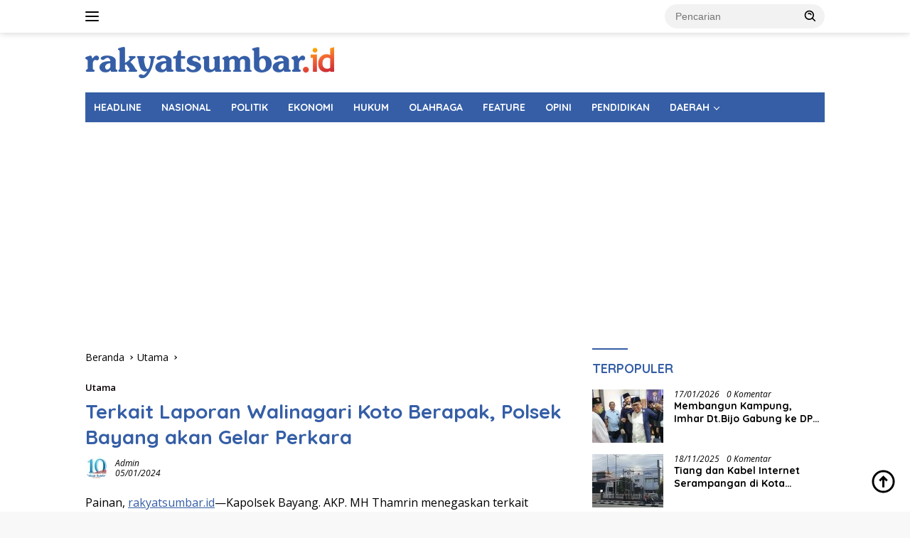

--- FILE ---
content_type: text/html; charset=UTF-8
request_url: https://rakyatsumbar.id/terkait-laporan-walianagari-koto-berapak-polsek-bayang-akan-gelar-perkara/
body_size: 19482
content:
<!doctype html>
<html lang="id">
<head>
	<meta charset="UTF-8">
	<meta name="viewport" content="width=device-width, initial-scale=1">
	<link rel="profile" href="https://gmpg.org/xfn/11">

	<script>
(()=>{var e={};e.g=function(){if("object"==typeof globalThis)return globalThis;try{return this||new Function("return this")()}catch(e){if("object"==typeof window)return window}}(),function({ampUrl:n,isCustomizePreview:t,isAmpDevMode:r,noampQueryVarName:o,noampQueryVarValue:s,disabledStorageKey:i,mobileUserAgents:a,regexRegex:c}){if("undefined"==typeof sessionStorage)return;const d=new RegExp(c);if(!a.some((e=>{const n=e.match(d);return!(!n||!new RegExp(n[1],n[2]).test(navigator.userAgent))||navigator.userAgent.includes(e)})))return;e.g.addEventListener("DOMContentLoaded",(()=>{const e=document.getElementById("amp-mobile-version-switcher");if(!e)return;e.hidden=!1;const n=e.querySelector("a[href]");n&&n.addEventListener("click",(()=>{sessionStorage.removeItem(i)}))}));const g=r&&["paired-browsing-non-amp","paired-browsing-amp"].includes(window.name);if(sessionStorage.getItem(i)||t||g)return;const u=new URL(location.href),m=new URL(n);m.hash=u.hash,u.searchParams.has(o)&&s===u.searchParams.get(o)?sessionStorage.setItem(i,"1"):m.href!==u.href&&(window.stop(),location.replace(m.href))}({"ampUrl":"https:\/\/rakyatsumbar.id\/terkait-laporan-walianagari-koto-berapak-polsek-bayang-akan-gelar-perkara\/?amp=1","noampQueryVarName":"noamp","noampQueryVarValue":"mobile","disabledStorageKey":"amp_mobile_redirect_disabled","mobileUserAgents":["Mobile","Android","Silk\/","Kindle","BlackBerry","Opera Mini","Opera Mobi"],"regexRegex":"^\\\/((?:.|\\n)+)\\\/([i]*)$","isCustomizePreview":false,"isAmpDevMode":false})})();
</script>
<meta name='robots' content='index, follow, max-image-preview:large, max-snippet:-1, max-video-preview:-1' />
	<style>img:is([sizes="auto" i], [sizes^="auto," i]) { contain-intrinsic-size: 3000px 1500px }</style>
	
	<!-- This site is optimized with the Yoast SEO plugin v26.7 - https://yoast.com/wordpress/plugins/seo/ -->
	<title>Terkait Laporan Walinagari Koto Berapak, Polsek Bayang akan Gelar Perkara - rakyatsumbar.id</title>
	<meta name="description" content="Kapolsek Bayang. AKP. MH Thamrin menegaskan terkait dengan laporan Walinagari Koto Berapak, pihaknya dalam waktu dekat bakal menggelar gelar perkara." />
	<link rel="canonical" href="https://rakyatsumbar.id/terkait-laporan-walianagari-koto-berapak-polsek-bayang-akan-gelar-perkara/" />
	<meta property="og:locale" content="id_ID" />
	<meta property="og:type" content="article" />
	<meta property="og:title" content="Terkait Laporan Walinagari Koto Berapak, Polsek Bayang akan Gelar Perkara - rakyatsumbar.id" />
	<meta property="og:description" content="Kapolsek Bayang. AKP. MH Thamrin menegaskan terkait dengan laporan Walinagari Koto Berapak, pihaknya dalam waktu dekat bakal menggelar gelar perkara." />
	<meta property="og:url" content="https://rakyatsumbar.id/terkait-laporan-walianagari-koto-berapak-polsek-bayang-akan-gelar-perkara/" />
	<meta property="og:site_name" content="rakyatsumbar.id" />
	<meta property="article:published_time" content="2024-01-05T11:44:58+00:00" />
	<meta property="article:modified_time" content="2024-01-05T11:57:52+00:00" />
	<meta property="og:image" content="https://rakyatsumbar.id/wp-content/uploads/2024/01/Kapolsek-Bayang-AKP.-MH-Thamrin-pada-saat-dimintai-informasi-oleh-awak-media.jpg" />
	<meta property="og:image:width" content="1599" />
	<meta property="og:image:height" content="1200" />
	<meta property="og:image:type" content="image/jpeg" />
	<meta name="author" content="admin" />
	<meta name="twitter:card" content="summary_large_image" />
	<meta name="twitter:label1" content="Ditulis oleh" />
	<meta name="twitter:data1" content="admin" />
	<meta name="twitter:label2" content="Estimasi waktu membaca" />
	<meta name="twitter:data2" content="1 menit" />
	<script type="application/ld+json" class="yoast-schema-graph">{"@context":"https://schema.org","@graph":[{"@type":"Article","@id":"https://rakyatsumbar.id/terkait-laporan-walianagari-koto-berapak-polsek-bayang-akan-gelar-perkara/#article","isPartOf":{"@id":"https://rakyatsumbar.id/terkait-laporan-walianagari-koto-berapak-polsek-bayang-akan-gelar-perkara/"},"author":{"name":"admin","@id":"https://rakyatsumbar.id/#/schema/person/510068eee17b550a8410fe9b2ff9b938"},"headline":"Terkait Laporan Walinagari Koto Berapak, Polsek Bayang akan Gelar Perkara","datePublished":"2024-01-05T11:44:58+00:00","dateModified":"2024-01-05T11:57:52+00:00","mainEntityOfPage":{"@id":"https://rakyatsumbar.id/terkait-laporan-walianagari-koto-berapak-polsek-bayang-akan-gelar-perkara/"},"wordCount":162,"commentCount":0,"publisher":{"@id":"https://rakyatsumbar.id/#organization"},"articleSection":["Utama"],"inLanguage":"id","potentialAction":[{"@type":"CommentAction","name":"Comment","target":["https://rakyatsumbar.id/terkait-laporan-walianagari-koto-berapak-polsek-bayang-akan-gelar-perkara/#respond"]}]},{"@type":"WebPage","@id":"https://rakyatsumbar.id/terkait-laporan-walianagari-koto-berapak-polsek-bayang-akan-gelar-perkara/","url":"https://rakyatsumbar.id/terkait-laporan-walianagari-koto-berapak-polsek-bayang-akan-gelar-perkara/","name":"Terkait Laporan Walinagari Koto Berapak, Polsek Bayang akan Gelar Perkara - rakyatsumbar.id","isPartOf":{"@id":"https://rakyatsumbar.id/#website"},"datePublished":"2024-01-05T11:44:58+00:00","dateModified":"2024-01-05T11:57:52+00:00","description":"Kapolsek Bayang. AKP. MH Thamrin menegaskan terkait dengan laporan Walinagari Koto Berapak, pihaknya dalam waktu dekat bakal menggelar gelar perkara.","breadcrumb":{"@id":"https://rakyatsumbar.id/terkait-laporan-walianagari-koto-berapak-polsek-bayang-akan-gelar-perkara/#breadcrumb"},"inLanguage":"id","potentialAction":[{"@type":"ReadAction","target":["https://rakyatsumbar.id/terkait-laporan-walianagari-koto-berapak-polsek-bayang-akan-gelar-perkara/"]}]},{"@type":"BreadcrumbList","@id":"https://rakyatsumbar.id/terkait-laporan-walianagari-koto-berapak-polsek-bayang-akan-gelar-perkara/#breadcrumb","itemListElement":[{"@type":"ListItem","position":1,"name":"Beranda","item":"https://rakyatsumbar.id/"},{"@type":"ListItem","position":2,"name":"Terkait Laporan Walinagari Koto Berapak, Polsek Bayang akan Gelar Perkara"}]},{"@type":"WebSite","@id":"https://rakyatsumbar.id/#website","url":"https://rakyatsumbar.id/","name":"rakyatsumbar.id","description":"Berita Sumbar Terkini","publisher":{"@id":"https://rakyatsumbar.id/#organization"},"potentialAction":[{"@type":"SearchAction","target":{"@type":"EntryPoint","urlTemplate":"https://rakyatsumbar.id/?s={search_term_string}"},"query-input":{"@type":"PropertyValueSpecification","valueRequired":true,"valueName":"search_term_string"}}],"inLanguage":"id"},{"@type":"Organization","@id":"https://rakyatsumbar.id/#organization","name":"rakyatsumbar","url":"https://rakyatsumbar.id/","logo":{"@type":"ImageObject","inLanguage":"id","@id":"https://rakyatsumbar.id/#/schema/logo/image/","url":"https://rakyatsumbar.id/wp-content/uploads/2021/12/cropped-cropped-Logo-rakyat-sumbarid1-1.png","contentUrl":"https://rakyatsumbar.id/wp-content/uploads/2021/12/cropped-cropped-Logo-rakyat-sumbarid1-1.png","width":5463,"height":685,"caption":"rakyatsumbar"},"image":{"@id":"https://rakyatsumbar.id/#/schema/logo/image/"}},{"@type":"Person","@id":"https://rakyatsumbar.id/#/schema/person/510068eee17b550a8410fe9b2ff9b938","name":"admin","image":{"@type":"ImageObject","inLanguage":"id","@id":"https://rakyatsumbar.id/#/schema/person/image/","url":"https://secure.gravatar.com/avatar/679abbdb26fbf2d8873a01185d13f4bdc34729e15771a2c7d1ee015a72a04aad?s=96&d=mm&r=g","contentUrl":"https://secure.gravatar.com/avatar/679abbdb26fbf2d8873a01185d13f4bdc34729e15771a2c7d1ee015a72a04aad?s=96&d=mm&r=g","caption":"admin"},"sameAs":["admin"],"url":"https://rakyatsumbar.id/author/admin/"}]}</script>
	<!-- / Yoast SEO plugin. -->


<link rel='dns-prefetch' href='//www.googletagmanager.com' />
<link rel='dns-prefetch' href='//fonts.googleapis.com' />
<link rel="alternate" type="application/rss+xml" title="rakyatsumbar.id &raquo; Feed" href="https://rakyatsumbar.id/feed/" />
<link rel="alternate" type="application/rss+xml" title="rakyatsumbar.id &raquo; Umpan Komentar" href="https://rakyatsumbar.id/comments/feed/" />
<link rel="alternate" type="application/rss+xml" title="rakyatsumbar.id &raquo; Terkait Laporan Walinagari Koto Berapak, Polsek Bayang akan Gelar Perkara Umpan Komentar" href="https://rakyatsumbar.id/terkait-laporan-walianagari-koto-berapak-polsek-bayang-akan-gelar-perkara/feed/" />
		<!-- This site uses the Google Analytics by MonsterInsights plugin v9.11.1 - Using Analytics tracking - https://www.monsterinsights.com/ -->
							<script src="//www.googletagmanager.com/gtag/js?id=G-TZH3WD1H0H"  data-cfasync="false" data-wpfc-render="false" async></script>
			<script data-cfasync="false" data-wpfc-render="false">
				var mi_version = '9.11.1';
				var mi_track_user = true;
				var mi_no_track_reason = '';
								var MonsterInsightsDefaultLocations = {"page_location":"https:\/\/rakyatsumbar.id\/terkait-laporan-walianagari-koto-berapak-polsek-bayang-akan-gelar-perkara\/"};
								if ( typeof MonsterInsightsPrivacyGuardFilter === 'function' ) {
					var MonsterInsightsLocations = (typeof MonsterInsightsExcludeQuery === 'object') ? MonsterInsightsPrivacyGuardFilter( MonsterInsightsExcludeQuery ) : MonsterInsightsPrivacyGuardFilter( MonsterInsightsDefaultLocations );
				} else {
					var MonsterInsightsLocations = (typeof MonsterInsightsExcludeQuery === 'object') ? MonsterInsightsExcludeQuery : MonsterInsightsDefaultLocations;
				}

								var disableStrs = [
										'ga-disable-G-TZH3WD1H0H',
									];

				/* Function to detect opted out users */
				function __gtagTrackerIsOptedOut() {
					for (var index = 0; index < disableStrs.length; index++) {
						if (document.cookie.indexOf(disableStrs[index] + '=true') > -1) {
							return true;
						}
					}

					return false;
				}

				/* Disable tracking if the opt-out cookie exists. */
				if (__gtagTrackerIsOptedOut()) {
					for (var index = 0; index < disableStrs.length; index++) {
						window[disableStrs[index]] = true;
					}
				}

				/* Opt-out function */
				function __gtagTrackerOptout() {
					for (var index = 0; index < disableStrs.length; index++) {
						document.cookie = disableStrs[index] + '=true; expires=Thu, 31 Dec 2099 23:59:59 UTC; path=/';
						window[disableStrs[index]] = true;
					}
				}

				if ('undefined' === typeof gaOptout) {
					function gaOptout() {
						__gtagTrackerOptout();
					}
				}
								window.dataLayer = window.dataLayer || [];

				window.MonsterInsightsDualTracker = {
					helpers: {},
					trackers: {},
				};
				if (mi_track_user) {
					function __gtagDataLayer() {
						dataLayer.push(arguments);
					}

					function __gtagTracker(type, name, parameters) {
						if (!parameters) {
							parameters = {};
						}

						if (parameters.send_to) {
							__gtagDataLayer.apply(null, arguments);
							return;
						}

						if (type === 'event') {
														parameters.send_to = monsterinsights_frontend.v4_id;
							var hookName = name;
							if (typeof parameters['event_category'] !== 'undefined') {
								hookName = parameters['event_category'] + ':' + name;
							}

							if (typeof MonsterInsightsDualTracker.trackers[hookName] !== 'undefined') {
								MonsterInsightsDualTracker.trackers[hookName](parameters);
							} else {
								__gtagDataLayer('event', name, parameters);
							}
							
						} else {
							__gtagDataLayer.apply(null, arguments);
						}
					}

					__gtagTracker('js', new Date());
					__gtagTracker('set', {
						'developer_id.dZGIzZG': true,
											});
					if ( MonsterInsightsLocations.page_location ) {
						__gtagTracker('set', MonsterInsightsLocations);
					}
										__gtagTracker('config', 'G-TZH3WD1H0H', {"forceSSL":"true","link_attribution":"true","linker":{"domains":["rakyatsumbar.id"]}} );
										window.gtag = __gtagTracker;										(function () {
						/* https://developers.google.com/analytics/devguides/collection/analyticsjs/ */
						/* ga and __gaTracker compatibility shim. */
						var noopfn = function () {
							return null;
						};
						var newtracker = function () {
							return new Tracker();
						};
						var Tracker = function () {
							return null;
						};
						var p = Tracker.prototype;
						p.get = noopfn;
						p.set = noopfn;
						p.send = function () {
							var args = Array.prototype.slice.call(arguments);
							args.unshift('send');
							__gaTracker.apply(null, args);
						};
						var __gaTracker = function () {
							var len = arguments.length;
							if (len === 0) {
								return;
							}
							var f = arguments[len - 1];
							if (typeof f !== 'object' || f === null || typeof f.hitCallback !== 'function') {
								if ('send' === arguments[0]) {
									var hitConverted, hitObject = false, action;
									if ('event' === arguments[1]) {
										if ('undefined' !== typeof arguments[3]) {
											hitObject = {
												'eventAction': arguments[3],
												'eventCategory': arguments[2],
												'eventLabel': arguments[4],
												'value': arguments[5] ? arguments[5] : 1,
											}
										}
									}
									if ('pageview' === arguments[1]) {
										if ('undefined' !== typeof arguments[2]) {
											hitObject = {
												'eventAction': 'page_view',
												'page_path': arguments[2],
											}
										}
									}
									if (typeof arguments[2] === 'object') {
										hitObject = arguments[2];
									}
									if (typeof arguments[5] === 'object') {
										Object.assign(hitObject, arguments[5]);
									}
									if ('undefined' !== typeof arguments[1].hitType) {
										hitObject = arguments[1];
										if ('pageview' === hitObject.hitType) {
											hitObject.eventAction = 'page_view';
										}
									}
									if (hitObject) {
										action = 'timing' === arguments[1].hitType ? 'timing_complete' : hitObject.eventAction;
										hitConverted = mapArgs(hitObject);
										__gtagTracker('event', action, hitConverted);
									}
								}
								return;
							}

							function mapArgs(args) {
								var arg, hit = {};
								var gaMap = {
									'eventCategory': 'event_category',
									'eventAction': 'event_action',
									'eventLabel': 'event_label',
									'eventValue': 'event_value',
									'nonInteraction': 'non_interaction',
									'timingCategory': 'event_category',
									'timingVar': 'name',
									'timingValue': 'value',
									'timingLabel': 'event_label',
									'page': 'page_path',
									'location': 'page_location',
									'title': 'page_title',
									'referrer' : 'page_referrer',
								};
								for (arg in args) {
																		if (!(!args.hasOwnProperty(arg) || !gaMap.hasOwnProperty(arg))) {
										hit[gaMap[arg]] = args[arg];
									} else {
										hit[arg] = args[arg];
									}
								}
								return hit;
							}

							try {
								f.hitCallback();
							} catch (ex) {
							}
						};
						__gaTracker.create = newtracker;
						__gaTracker.getByName = newtracker;
						__gaTracker.getAll = function () {
							return [];
						};
						__gaTracker.remove = noopfn;
						__gaTracker.loaded = true;
						window['__gaTracker'] = __gaTracker;
					})();
									} else {
										console.log("");
					(function () {
						function __gtagTracker() {
							return null;
						}

						window['__gtagTracker'] = __gtagTracker;
						window['gtag'] = __gtagTracker;
					})();
									}
			</script>
							<!-- / Google Analytics by MonsterInsights -->
		<script>
window._wpemojiSettings = {"baseUrl":"https:\/\/s.w.org\/images\/core\/emoji\/16.0.1\/72x72\/","ext":".png","svgUrl":"https:\/\/s.w.org\/images\/core\/emoji\/16.0.1\/svg\/","svgExt":".svg","source":{"concatemoji":"https:\/\/rakyatsumbar.id\/wp-includes\/js\/wp-emoji-release.min.js?ver=6.8.3"}};
/*! This file is auto-generated */
!function(s,n){var o,i,e;function c(e){try{var t={supportTests:e,timestamp:(new Date).valueOf()};sessionStorage.setItem(o,JSON.stringify(t))}catch(e){}}function p(e,t,n){e.clearRect(0,0,e.canvas.width,e.canvas.height),e.fillText(t,0,0);var t=new Uint32Array(e.getImageData(0,0,e.canvas.width,e.canvas.height).data),a=(e.clearRect(0,0,e.canvas.width,e.canvas.height),e.fillText(n,0,0),new Uint32Array(e.getImageData(0,0,e.canvas.width,e.canvas.height).data));return t.every(function(e,t){return e===a[t]})}function u(e,t){e.clearRect(0,0,e.canvas.width,e.canvas.height),e.fillText(t,0,0);for(var n=e.getImageData(16,16,1,1),a=0;a<n.data.length;a++)if(0!==n.data[a])return!1;return!0}function f(e,t,n,a){switch(t){case"flag":return n(e,"\ud83c\udff3\ufe0f\u200d\u26a7\ufe0f","\ud83c\udff3\ufe0f\u200b\u26a7\ufe0f")?!1:!n(e,"\ud83c\udde8\ud83c\uddf6","\ud83c\udde8\u200b\ud83c\uddf6")&&!n(e,"\ud83c\udff4\udb40\udc67\udb40\udc62\udb40\udc65\udb40\udc6e\udb40\udc67\udb40\udc7f","\ud83c\udff4\u200b\udb40\udc67\u200b\udb40\udc62\u200b\udb40\udc65\u200b\udb40\udc6e\u200b\udb40\udc67\u200b\udb40\udc7f");case"emoji":return!a(e,"\ud83e\udedf")}return!1}function g(e,t,n,a){var r="undefined"!=typeof WorkerGlobalScope&&self instanceof WorkerGlobalScope?new OffscreenCanvas(300,150):s.createElement("canvas"),o=r.getContext("2d",{willReadFrequently:!0}),i=(o.textBaseline="top",o.font="600 32px Arial",{});return e.forEach(function(e){i[e]=t(o,e,n,a)}),i}function t(e){var t=s.createElement("script");t.src=e,t.defer=!0,s.head.appendChild(t)}"undefined"!=typeof Promise&&(o="wpEmojiSettingsSupports",i=["flag","emoji"],n.supports={everything:!0,everythingExceptFlag:!0},e=new Promise(function(e){s.addEventListener("DOMContentLoaded",e,{once:!0})}),new Promise(function(t){var n=function(){try{var e=JSON.parse(sessionStorage.getItem(o));if("object"==typeof e&&"number"==typeof e.timestamp&&(new Date).valueOf()<e.timestamp+604800&&"object"==typeof e.supportTests)return e.supportTests}catch(e){}return null}();if(!n){if("undefined"!=typeof Worker&&"undefined"!=typeof OffscreenCanvas&&"undefined"!=typeof URL&&URL.createObjectURL&&"undefined"!=typeof Blob)try{var e="postMessage("+g.toString()+"("+[JSON.stringify(i),f.toString(),p.toString(),u.toString()].join(",")+"));",a=new Blob([e],{type:"text/javascript"}),r=new Worker(URL.createObjectURL(a),{name:"wpTestEmojiSupports"});return void(r.onmessage=function(e){c(n=e.data),r.terminate(),t(n)})}catch(e){}c(n=g(i,f,p,u))}t(n)}).then(function(e){for(var t in e)n.supports[t]=e[t],n.supports.everything=n.supports.everything&&n.supports[t],"flag"!==t&&(n.supports.everythingExceptFlag=n.supports.everythingExceptFlag&&n.supports[t]);n.supports.everythingExceptFlag=n.supports.everythingExceptFlag&&!n.supports.flag,n.DOMReady=!1,n.readyCallback=function(){n.DOMReady=!0}}).then(function(){return e}).then(function(){var e;n.supports.everything||(n.readyCallback(),(e=n.source||{}).concatemoji?t(e.concatemoji):e.wpemoji&&e.twemoji&&(t(e.twemoji),t(e.wpemoji)))}))}((window,document),window._wpemojiSettings);
</script>
<link rel='stylesheet' id='menu-icons-extra-css' href='https://rakyatsumbar.id/wp-content/plugins/menu-icons/css/extra.min.css?ver=0.13.17' media='all' />
<style id='wp-emoji-styles-inline-css'>

	img.wp-smiley, img.emoji {
		display: inline !important;
		border: none !important;
		box-shadow: none !important;
		height: 1em !important;
		width: 1em !important;
		margin: 0 0.07em !important;
		vertical-align: -0.1em !important;
		background: none !important;
		padding: 0 !important;
	}
</style>
<style id='kia-post-subtitle-style-inline-css'>
.wp-block-kia-post-subtitle{box-sizing:border-box;word-break:break-word}.wp-block-kia-post-subtitle a{display:inline-block}.wp-block-kia-post-subtitle.no-subtitle{opacity:.333}

</style>
<link crossorigin="anonymous" rel='stylesheet' id='wpberita-fonts-css' href='https://fonts.googleapis.com/css?family=Quicksand%3A700%2C%2C700%7COpen+Sans%3A400%2Citalic%2C600&#038;subset=latin&#038;display=swap&#038;ver=2.1.6' media='all' />
<link rel='stylesheet' id='wpberita-style-css' href='https://rakyatsumbar.id/wp-content/themes/wpberita/style.css?ver=2.1.6' media='all' />
<style id='wpberita-style-inline-css'>
h1,h2,h3,h4,h5,h6,.sidr-class-site-title,.site-title,.gmr-mainmenu ul > li > a,.sidr ul li a,.heading-text,.gmr-mobilemenu ul li a,#navigationamp ul li a{font-family:Quicksand;}h1,h2,h3,h4,h5,h6,.sidr-class-site-title,.site-title,.gmr-mainmenu ul > li > a,.sidr ul li a,.heading-text,.gmr-mobilemenu ul li a,#navigationamp ul li a,.related-text-onlytitle{font-weight:700;}h1 strong,h2 strong,h3 strong,h4 strong,h5 strong,h6 strong{font-weight:700;}body{font-family:Open Sans;--font-reguler:400;--font-bold:600;--background-color:#f8f8f8;--main-color:#000000;--link-color-body:#000000;--hoverlink-color-body:#355ea6;--border-color:#355ea6;--button-bgcolor:#355ea6;--button-color:#d1d1d1;--header-bgcolor:#ffffff;--topnav-color:#000000;--bigheadline-color:#0a0000;--mainmenu-color:#ffffff;--mainmenu-hovercolor:#fff200;--secondmenu-bgcolor:#0a0000;--secondmenu-color:#d3d3d3;--secondmenu-hovercolor:#355ea6;--content-bgcolor:#ffffff;--content-greycolor:#000000;--greybody-bgcolor:#efefef;--footer-bgcolor:#355ea6;--footer-color:#ffffff;--footer-linkcolor:#ffffff;--footer-hover-linkcolor:#fff200;}.entry-content-single{font-size:16px;}body,body.dark-theme{--scheme-color:#355ea6;--secondscheme-color:#0a0000;--mainmenu-bgcolor:#355ea6;}/* Generate Using Cache */
</style>
<script src="https://rakyatsumbar.id/wp-content/plugins/google-analytics-for-wordpress/assets/js/frontend-gtag.min.js?ver=9.11.1" id="monsterinsights-frontend-script-js" async data-wp-strategy="async"></script>
<script data-cfasync="false" data-wpfc-render="false" id='monsterinsights-frontend-script-js-extra'>var monsterinsights_frontend = {"js_events_tracking":"true","download_extensions":"doc,pdf,ppt,zip,xls,docx,pptx,xlsx","inbound_paths":"[{\"path\":\"\\\/go\\\/\",\"label\":\"affiliate\"},{\"path\":\"\\\/recommend\\\/\",\"label\":\"affiliate\"}]","home_url":"https:\/\/rakyatsumbar.id","hash_tracking":"false","v4_id":"G-TZH3WD1H0H"};</script>
<script src="https://rakyatsumbar.id/wp-includes/js/jquery/jquery.min.js?ver=3.7.1" id="jquery-core-js"></script>
<script src="https://rakyatsumbar.id/wp-includes/js/jquery/jquery-migrate.min.js?ver=3.4.1" id="jquery-migrate-js"></script>
<script id="jquery-js-after">
jQuery(document).ready(function() {
	jQuery(".8b4cb03d6f3ce379b47841fecd4ddfbd").click(function() {
		jQuery.post(
			"https://rakyatsumbar.id/wp-admin/admin-ajax.php", {
				"action": "quick_adsense_onpost_ad_click",
				"quick_adsense_onpost_ad_index": jQuery(this).attr("data-index"),
				"quick_adsense_nonce": "8065cf9b03",
			}, function(response) { }
		);
	});
});
</script>

<!-- Potongan tag Google (gtag.js) ditambahkan oleh Site Kit -->
<!-- Snippet Google Analytics telah ditambahkan oleh Site Kit -->
<script src="https://www.googletagmanager.com/gtag/js?id=G-038JQS6VY9" id="google_gtagjs-js" async></script>
<script id="google_gtagjs-js-after">
window.dataLayer = window.dataLayer || [];function gtag(){dataLayer.push(arguments);}
gtag("set","linker",{"domains":["rakyatsumbar.id"]});
gtag("js", new Date());
gtag("set", "developer_id.dZTNiMT", true);
gtag("config", "G-038JQS6VY9");
 window._googlesitekit = window._googlesitekit || {}; window._googlesitekit.throttledEvents = []; window._googlesitekit.gtagEvent = (name, data) => { var key = JSON.stringify( { name, data } ); if ( !! window._googlesitekit.throttledEvents[ key ] ) { return; } window._googlesitekit.throttledEvents[ key ] = true; setTimeout( () => { delete window._googlesitekit.throttledEvents[ key ]; }, 5 ); gtag( "event", name, { ...data, event_source: "site-kit" } ); };
</script>
<link rel="https://api.w.org/" href="https://rakyatsumbar.id/wp-json/" /><link rel="alternate" title="JSON" type="application/json" href="https://rakyatsumbar.id/wp-json/wp/v2/posts/34038" /><link rel="EditURI" type="application/rsd+xml" title="RSD" href="https://rakyatsumbar.id/xmlrpc.php?rsd" />
<meta name="generator" content="WordPress 6.8.3" />
<link rel='shortlink' href='https://rakyatsumbar.id/?p=34038' />
<link rel="alternate" title="oEmbed (JSON)" type="application/json+oembed" href="https://rakyatsumbar.id/wp-json/oembed/1.0/embed?url=https%3A%2F%2Frakyatsumbar.id%2Fterkait-laporan-walianagari-koto-berapak-polsek-bayang-akan-gelar-perkara%2F" />
<link rel="alternate" title="oEmbed (XML)" type="text/xml+oembed" href="https://rakyatsumbar.id/wp-json/oembed/1.0/embed?url=https%3A%2F%2Frakyatsumbar.id%2Fterkait-laporan-walianagari-koto-berapak-polsek-bayang-akan-gelar-perkara%2F&#038;format=xml" />
<meta name="generator" content="Site Kit by Google 1.170.0" /><script data-ad-client="ca-pub-8621580220620145" async src="https://pagead2.googlesyndication.com/pagead/js/adsbygoogle.js"></script><link rel="alternate" type="text/html" media="only screen and (max-width: 640px)" href="https://rakyatsumbar.id/terkait-laporan-walianagari-koto-berapak-polsek-bayang-akan-gelar-perkara/?amp=1"><link rel="pingback" href="https://rakyatsumbar.id/xmlrpc.php"><link rel="amphtml" href="https://rakyatsumbar.id/terkait-laporan-walianagari-koto-berapak-polsek-bayang-akan-gelar-perkara/?amp=1"><style>#amp-mobile-version-switcher{left:0;position:absolute;width:100%;z-index:100}#amp-mobile-version-switcher>a{background-color:#444;border:0;color:#eaeaea;display:block;font-family:-apple-system,BlinkMacSystemFont,Segoe UI,Roboto,Oxygen-Sans,Ubuntu,Cantarell,Helvetica Neue,sans-serif;font-size:16px;font-weight:600;padding:15px 0;text-align:center;-webkit-text-decoration:none;text-decoration:none}#amp-mobile-version-switcher>a:active,#amp-mobile-version-switcher>a:focus,#amp-mobile-version-switcher>a:hover{-webkit-text-decoration:underline;text-decoration:underline}</style><link rel="icon" href="https://rakyatsumbar.id/wp-content/uploads/2024/12/cropped-rsid-32x32.png" sizes="32x32" />
<link rel="icon" href="https://rakyatsumbar.id/wp-content/uploads/2024/12/cropped-rsid-192x192.png" sizes="192x192" />
<link rel="apple-touch-icon" href="https://rakyatsumbar.id/wp-content/uploads/2024/12/cropped-rsid-180x180.png" />
<meta name="msapplication-TileImage" content="https://rakyatsumbar.id/wp-content/uploads/2024/12/cropped-rsid-270x270.png" />
<style id="sccss"></style></head>

<body class="wp-singular post-template-default single single-post postid-34038 single-format-standard wp-custom-logo wp-embed-responsive wp-theme-wpberita idtheme kentooz">
	<a class="skip-link screen-reader-text" href="#primary">Langsung ke konten</a>
	<div id="topnavwrap" class="gmr-topnavwrap clearfix">
		
		<div class="container">
			<div class="list-flex">
				<div class="row-flex gmr-navleft">
					<a id="gmr-responsive-menu" title="Menu" href="#menus" rel="nofollow"><div class="ktz-i-wrap"><span class="ktz-i"></span><span class="ktz-i"></span><span class="ktz-i"></span></div></a><div class="gmr-logo-mobile"><a class="custom-logo-link" href="https://rakyatsumbar.id/" title="rakyatsumbar.id" rel="home"><img class="custom-logo" src="https://rakyatsumbar.id/wp-content/uploads/2024/12/cropped-cropped-Logo-rakyat-sumbarid1-tema-wp-berita-1.png" width="350" height="44" alt="rakyatsumbar.id" loading="lazy" /></a></div>				</div>

				<div class="row-flex gmr-navright">
					
								<div class="gmr-table-search">
									<form method="get" class="gmr-searchform searchform" action="https://rakyatsumbar.id/">
										<input type="text" name="s" id="s" placeholder="Pencarian" />
										<input type="hidden" name="post_type" value="post" />
										<button type="submit" role="button" class="gmr-search-submit gmr-search-icon">
										<svg xmlns="http://www.w3.org/2000/svg" aria-hidden="true" role="img" width="1em" height="1em" preserveAspectRatio="xMidYMid meet" viewBox="0 0 24 24"><path fill="currentColor" d="M10 18a7.952 7.952 0 0 0 4.897-1.688l4.396 4.396l1.414-1.414l-4.396-4.396A7.952 7.952 0 0 0 18 10c0-4.411-3.589-8-8-8s-8 3.589-8 8s3.589 8 8 8zm0-14c3.309 0 6 2.691 6 6s-2.691 6-6 6s-6-2.691-6-6s2.691-6 6-6z"/><path fill="currentColor" d="M11.412 8.586c.379.38.588.882.588 1.414h2a3.977 3.977 0 0 0-1.174-2.828c-1.514-1.512-4.139-1.512-5.652 0l1.412 1.416c.76-.758 2.07-.756 2.826-.002z"/></svg>
										</button>
									</form>
								</div>
							<div class="gmr-search-btn">
					<a id="search-menu-button" class="topnav-button gmr-search-icon" title="Pencarian" href="#" rel="nofollow"><svg xmlns="http://www.w3.org/2000/svg" aria-hidden="true" role="img" width="1em" height="1em" preserveAspectRatio="xMidYMid meet" viewBox="0 0 24 24"><path fill="none" stroke="currentColor" stroke-linecap="round" stroke-width="2" d="m21 21l-4.486-4.494M19 10.5a8.5 8.5 0 1 1-17 0a8.5 8.5 0 0 1 17 0Z"/></svg></a>
					<div id="search-dropdown-container" class="search-dropdown search">
					<form method="get" class="gmr-searchform searchform" action="https://rakyatsumbar.id/">
						<input type="text" name="s" id="s" placeholder="Pencarian" />
						<button type="submit" class="gmr-search-submit gmr-search-icon"><svg xmlns="http://www.w3.org/2000/svg" aria-hidden="true" role="img" width="1em" height="1em" preserveAspectRatio="xMidYMid meet" viewBox="0 0 24 24"><path fill="currentColor" d="M10 18a7.952 7.952 0 0 0 4.897-1.688l4.396 4.396l1.414-1.414l-4.396-4.396A7.952 7.952 0 0 0 18 10c0-4.411-3.589-8-8-8s-8 3.589-8 8s3.589 8 8 8zm0-14c3.309 0 6 2.691 6 6s-2.691 6-6 6s-6-2.691-6-6s2.691-6 6-6z"/><path fill="currentColor" d="M11.412 8.586c.379.38.588.882.588 1.414h2a3.977 3.977 0 0 0-1.174-2.828c-1.514-1.512-4.139-1.512-5.652 0l1.412 1.416c.76-.758 2.07-.756 2.826-.002z"/></svg></button>
					</form>
					</div>
				</div>				</div>
			</div>
		</div>
				</div>

	<div id="page" class="site">

									<header id="masthead" class="site-header">
								<div class="container">
					<div class="site-branding">
						<div class="gmr-logo"><div class="gmr-logo-wrap"><a class="custom-logo-link logolink" href="https://rakyatsumbar.id" title="rakyatsumbar.id" rel="home"><img class="custom-logo" src="https://rakyatsumbar.id/wp-content/uploads/2024/12/cropped-cropped-Logo-rakyat-sumbarid1-tema-wp-berita-1.png" width="350" height="44" alt="rakyatsumbar.id" loading="lazy" /></a><div class="close-topnavmenu-wrap"><a id="close-topnavmenu-button" rel="nofollow" href="#"><svg xmlns="http://www.w3.org/2000/svg" aria-hidden="true" role="img" width="1em" height="1em" preserveAspectRatio="xMidYMid meet" viewBox="0 0 32 32"><path fill="currentColor" d="M24 9.4L22.6 8L16 14.6L9.4 8L8 9.4l6.6 6.6L8 22.6L9.4 24l6.6-6.6l6.6 6.6l1.4-1.4l-6.6-6.6L24 9.4z"/></svg></a></div></div></div>					</div><!-- .site-branding -->
				</div>
			</header><!-- #masthead -->
							<div id="main-nav-wrap" class="gmr-mainmenu-wrap">
				<div class="container">
					<nav id="main-nav" class="main-navigation gmr-mainmenu">
						<ul id="primary-menu" class="menu"><li id="menu-item-42789" class="menu-item menu-item-type-taxonomy menu-item-object-category menu-item-42789"><a href="https://rakyatsumbar.id/category/headline/">HEADLINE</a></li>
<li id="menu-item-42619" class="menu-item menu-item-type-taxonomy menu-item-object-category menu-item-42619"><a href="https://rakyatsumbar.id/category/nasional/">NASIONAL</a></li>
<li id="menu-item-42621" class="menu-item menu-item-type-taxonomy menu-item-object-category menu-item-42621"><a href="https://rakyatsumbar.id/category/politik/">POLITIK</a></li>
<li id="menu-item-42731" class="menu-item menu-item-type-taxonomy menu-item-object-category menu-item-42731"><a href="https://rakyatsumbar.id/category/ekonomi/">EKONOMI</a></li>
<li id="menu-item-42622" class="menu-item menu-item-type-taxonomy menu-item-object-category menu-item-42622"><a href="https://rakyatsumbar.id/category/hukum/">HUKUM</a></li>
<li id="menu-item-42620" class="menu-item menu-item-type-taxonomy menu-item-object-category menu-item-42620"><a href="https://rakyatsumbar.id/category/olahraga/">OLAHRAGA</a></li>
<li id="menu-item-42786" class="menu-item menu-item-type-taxonomy menu-item-object-category menu-item-42786"><a href="https://rakyatsumbar.id/category/feature/">FEATURE</a></li>
<li id="menu-item-42728" class="menu-item menu-item-type-taxonomy menu-item-object-category menu-item-42728"><a href="https://rakyatsumbar.id/category/opini/">OPINI</a></li>
<li id="menu-item-42729" class="menu-item menu-item-type-taxonomy menu-item-object-category menu-item-42729"><a href="https://rakyatsumbar.id/category/pendidikan/">PENDIDIKAN</a></li>
<li id="menu-item-42617" class="menu-item menu-item-type-taxonomy menu-item-object-category menu-item-has-children menu-item-42617"><a href="https://rakyatsumbar.id/category/nusantara/">DAERAH</a>
<ul class="sub-menu">
	<li id="menu-item-42778" class="menu-item menu-item-type-taxonomy menu-item-object-category menu-item-42778"><a href="https://rakyatsumbar.id/category/padang/">PADANG</a></li>
	<li id="menu-item-42779" class="menu-item menu-item-type-taxonomy menu-item-object-category menu-item-42779"><a href="https://rakyatsumbar.id/category/bukittinggi-agam/">BUKITTINGGI &amp; AGAM</a></li>
	<li id="menu-item-42775" class="menu-item menu-item-type-taxonomy menu-item-object-category menu-item-42775"><a href="https://rakyatsumbar.id/category/solok-raya/">SOLOK RAYA</a></li>
	<li id="menu-item-42776" class="menu-item menu-item-type-taxonomy menu-item-object-category menu-item-42776"><a href="https://rakyatsumbar.id/category/luhak-50-kota/">LUHAK 50 KOTA</a></li>
	<li id="menu-item-42782" class="menu-item menu-item-type-taxonomy menu-item-object-category menu-item-42782"><a href="https://rakyatsumbar.id/category/piaman-laweh/">PIAMAN LAWEH</a></li>
	<li id="menu-item-42777" class="menu-item menu-item-type-taxonomy menu-item-object-category menu-item-42777"><a href="https://rakyatsumbar.id/category/pasaman/">PASAMAN</a></li>
	<li id="menu-item-42781" class="menu-item menu-item-type-taxonomy menu-item-object-category menu-item-42781"><a href="https://rakyatsumbar.id/category/pesisir-selatan/">PESISIR SELATAN</a></li>
	<li id="menu-item-42783" class="menu-item menu-item-type-taxonomy menu-item-object-category menu-item-42783"><a href="https://rakyatsumbar.id/category/sumbar-satu/">SUMBAR SATU</a></li>
	<li id="menu-item-42780" class="menu-item menu-item-type-taxonomy menu-item-object-category menu-item-42780"><a href="https://rakyatsumbar.id/category/sumbar-dua/">SUMBAR DUA</a></li>
</ul>
</li>
</ul>					</nav><!-- #main-nav -->
				</div>
			</div>
			
		
		<div id="content" class="gmr-content">

			<div class="container">
				<div class="row">
<main id="primary" class="site-main col-md-8">
	
<article id="post-34038" class="content-single post-34038 post type-post status-publish format-standard hentry category-utama">
				<div class="breadcrumbs" itemscope itemtype="https://schema.org/BreadcrumbList">
																						<span class="first-cl" itemprop="itemListElement" itemscope itemtype="https://schema.org/ListItem">
								<a itemscope itemtype="https://schema.org/WebPage" itemprop="item" itemid="https://rakyatsumbar.id/" href="https://rakyatsumbar.id/"><span itemprop="name">Beranda</span></a>
								<span itemprop="position" content="1"></span>
							</span>
												<span class="separator"></span>
																											<span class="0-cl" itemprop="itemListElement" itemscope itemtype="http://schema.org/ListItem">
								<a itemscope itemtype="https://schema.org/WebPage" itemprop="item" itemid="https://rakyatsumbar.id/category/utama/" href="https://rakyatsumbar.id/category/utama/"><span itemprop="name">Utama</span></a>
								<span itemprop="position" content="2"></span>
							</span>
												<span class="separator"></span>
																				<span class="last-cl" itemscope itemtype="https://schema.org/ListItem">
						<span itemprop="name">Terkait Laporan Walinagari Koto Berapak, Polsek Bayang akan Gelar Perkara</span>
						<span itemprop="position" content="3"></span>
						</span>
												</div>
				<header class="entry-header entry-header-single">
		<div class="gmr-meta-topic"><strong><span class="cat-links-content"><a href="https://rakyatsumbar.id/category/utama/" rel="category tag">Utama</a></span></strong>&nbsp;&nbsp;</div><h1 class="entry-title"><strong>Terkait Laporan Walinagari Koto Berapak, Polsek Bayang akan Gelar Perkara</strong></h1><div class="list-table clearfix"><div class="table-row"><div class="table-cell gmr-gravatar-metasingle"><a class="url" href="https://rakyatsumbar.id/author/admin/" title="Permalink ke: admin"><img alt='' src='https://secure.gravatar.com/avatar/679abbdb26fbf2d8873a01185d13f4bdc34729e15771a2c7d1ee015a72a04aad?s=32&#038;d=mm&#038;r=g' srcset='https://secure.gravatar.com/avatar/679abbdb26fbf2d8873a01185d13f4bdc34729e15771a2c7d1ee015a72a04aad?s=64&#038;d=mm&#038;r=g 2x' class='avatar avatar-32 photo img-cicle' height='32' width='32' decoding='async'/></a></div><div class="table-cell gmr-content-metasingle"><div class="meta-content gmr-content-metasingle"><span class="author vcard"><a class="url fn n" href="https://rakyatsumbar.id/author/admin/" title="admin">admin</a></span></div><div class="meta-content gmr-content-metasingle"><span class="posted-on"><time class="entry-date published" datetime="2024-01-05T18:44:58+07:00">05/01/2024</time><time class="updated" datetime="2024-01-05T18:57:52+07:00">05/01/2024</time></span></div></div></div></div>	</header><!-- .entry-header -->
	
	<div class="single-wrap">
				<div class="entry-content entry-content-single clearfix">
			<p>Painan, <a href="https://rakyatsumbar.id/">rakyatsumbar.id</a>—Kapolsek Bayang. AKP. MH Thamrin menegaskan terkait dengan laporan Walinagari Koto Berapak, pihaknya dalam waktu dekat bakal menggelar gelar perkara.</p><!--CusAds0--><!--CusAds0--><!--CusAds0-->
<p>Menurutnya, perkara pelaporan dugaan penganiayaan yang dilaporkan oleh Walinagari Koto Berapak atas terlapor Walinagari Asam Kamba Syafrudin pada Sabtu (30/12/2023) silam, telah memasuki babak baru.</p>
<p>Dimana, aparat penegak hukum setempat memastikan bakal menggelar gelar perkara secepat mungkin.</p>
<p>&#8220;Dalam waktu dekat, kita akan jadwalkan gelar Perkara atau laporan dugaan penganiayaan yang diduga dilakukan oleh Walinagari Asam Kamba,&#8221; ucap MH Thamrin kepada media ini, Jum’at (05/01/2024).</p><!--CusAds0-->
<p>Ia menambahkan, gelar perkara yang akan dilakukan pihaknya setelah melakukan permintaan keterangan terhadap beberapa orang saksi.</p>
<p>&#8220;Kamis kemarin saksi sudah kita mintai keterangan dan hari ini saksi terakhir yang kita mintai keterangan,&#8221; ulasnya.</p>
<p>Ia menegaskan, perbuatan penganiayaan tersebut menyebabkan luka memar pada pili bagian kiri dari Walinagari Koto Berapak.</p>
<!--CusAds0--><p>&#8220;Motifnya dipicu atas selisih paham saja. Di luar dari pada itu, kita tidak mengetahui,&#8221; tutupnya singkat. (fdr)</p>
<!--CusAds0-->
<div style="font-size: 0px; height: 0px; line-height: 0px; margin: 0; padding: 0; clear: both;"></div>
			<footer class="entry-footer entry-footer-single">
								<div class="gmr-cf-metacontent heading-text meta-content"></div>			</footer><!-- .entry-footer -->
			
	<nav class="navigation post-navigation" aria-label="Pos">
		<h2 class="screen-reader-text">Navigasi pos</h2>
		<div class="nav-links"><div class="nav-previous"><a href="https://rakyatsumbar.id/banjir-bandang-surian-ybm-pln-santuni-warga-terdampak/" rel="prev"><span>Pos sebelumnya</span> Banjir Bandang Surian, YBM PLN Santuni Warga Terdampak</a></div><div class="nav-next"><a href="https://rakyatsumbar.id/terdampak-abu-vulkanik-erupsi-gunung-marapi-bim-kembali-ditutup/" rel="next"><span>Pos selanjutnya</span> Terdampak Abu Vulkanik Erupsi Gunung Marapi, BIM Kembali Ditutup</a></div></div>
	</nav>		</div><!-- .entry-content -->
	</div>
	<div class="list-table clearfix"><div class="table-row"><div class="table-cell"><span class="comments-link heading-text"><a href="https://rakyatsumbar.id/terkait-laporan-walianagari-koto-berapak-polsek-bayang-akan-gelar-perkara/?noamp=mobile#respond"><svg xmlns="http://www.w3.org/2000/svg" aria-hidden="true" role="img" width="1em" height="1em" preserveAspectRatio="xMidYMid meet" viewBox="0 0 16 16"><path fill="#888" d="M3.05 3A2.5 2.5 0 0 1 5.5 1H12a3 3 0 0 1 3 3v4.5a2.5 2.5 0 0 1-2 2.45V11a2 2 0 0 1-2 2H7.16l-2.579 1.842A1 1 0 0 1 3 14.028V13a2 2 0 0 1-2-2V5a2 2 0 0 1 2-2h.05Zm1.035 0H11a2 2 0 0 1 2 2v4.915A1.5 1.5 0 0 0 14 8.5V4a2 2 0 0 0-2-2H5.5a1.5 1.5 0 0 0-1.415 1ZM12 11V5a1 1 0 0 0-1-1H3a1 1 0 0 0-1 1v6a1 1 0 0 0 1 1h1v2.028L6.84 12H11a1 1 0 0 0 1-1Z"/></svg><span class="text-comment">Komentar</span></a></span></div><div class="table-cell gmr-content-share"><ul class="gmr-socialicon-share pull-right"><li class="facebook"><a href="https://www.facebook.com/sharer/sharer.php?u=https%3A%2F%2Frakyatsumbar.id%2Fterkait-laporan-walianagari-koto-berapak-polsek-bayang-akan-gelar-perkara%2F" target="_blank" rel="nofollow" title="Facebook Share"><svg xmlns="http://www.w3.org/2000/svg" aria-hidden="true" role="img" width="1em" height="1em" preserveAspectRatio="xMidYMid meet" viewBox="0 0 32 32"><path fill="#4267b2" d="M19.254 2C15.312 2 13 4.082 13 8.826V13H8v5h5v12h5V18h4l1-5h-5V9.672C18 7.885 18.583 7 20.26 7H23V2.205C22.526 2.141 21.145 2 19.254 2z"/></svg></a></li><li class="twitter"><a href="https://twitter.com/intent/tweet?url=https%3A%2F%2Frakyatsumbar.id%2Fterkait-laporan-walianagari-koto-berapak-polsek-bayang-akan-gelar-perkara%2F&amp;text=Terkait%20Laporan%20Walinagari%20Koto%20Berapak%2C%20Polsek%20Bayang%20akan%20Gelar%20Perkara" target="_blank" rel="nofollow" title="Tweet Ini"><svg xmlns="http://www.w3.org/2000/svg" width="24" height="24" viewBox="0 0 24 24"><path fill="currentColor" d="M18.205 2.25h3.308l-7.227 8.26l8.502 11.24H16.13l-5.214-6.817L4.95 21.75H1.64l7.73-8.835L1.215 2.25H8.04l4.713 6.231l5.45-6.231Zm-1.161 17.52h1.833L7.045 4.126H5.078L17.044 19.77Z"/></svg></a></li><li class="pin"><a href="https://pinterest.com/pin/create/button/?url=https%3A%2F%2Frakyatsumbar.id%2Fterkait-laporan-walianagari-koto-berapak-polsek-bayang-akan-gelar-perkara%2F&amp;desciption=Terkait%20Laporan%20Walinagari%20Koto%20Berapak%2C%20Polsek%20Bayang%20akan%20Gelar%20Perkara&amp;media=" target="_blank" rel="nofollow" title="Tweet Ini"><svg xmlns="http://www.w3.org/2000/svg" aria-hidden="true" role="img" width="1em" height="1em" preserveAspectRatio="xMidYMid meet" viewBox="0 0 32 32"><path fill="#e60023" d="M16.75.406C10.337.406 4 4.681 4 11.6c0 4.4 2.475 6.9 3.975 6.9c.619 0 .975-1.725.975-2.212c0-.581-1.481-1.819-1.481-4.238c0-5.025 3.825-8.588 8.775-8.588c4.256 0 7.406 2.419 7.406 6.863c0 3.319-1.331 9.544-5.644 9.544c-1.556 0-2.888-1.125-2.888-2.737c0-2.363 1.65-4.65 1.65-7.088c0-4.137-5.869-3.387-5.869 1.613c0 1.05.131 2.212.6 3.169c-.863 3.713-2.625 9.244-2.625 13.069c0 1.181.169 2.344.281 3.525c.212.238.106.213.431.094c3.15-4.313 3.038-5.156 4.463-10.8c.769 1.463 2.756 2.25 4.331 2.25c6.637 0 9.619-6.469 9.619-12.3c0-6.206-5.363-10.256-11.25-10.256z"/></svg></a></li><li class="telegram"><a href="https://t.me/share/url?url=https%3A%2F%2Frakyatsumbar.id%2Fterkait-laporan-walianagari-koto-berapak-polsek-bayang-akan-gelar-perkara%2F&amp;text=Terkait%20Laporan%20Walinagari%20Koto%20Berapak%2C%20Polsek%20Bayang%20akan%20Gelar%20Perkara" target="_blank" rel="nofollow" title="Telegram Share"><svg xmlns="http://www.w3.org/2000/svg" aria-hidden="true" role="img" width="1em" height="1em" preserveAspectRatio="xMidYMid meet" viewBox="0 0 15 15"><path fill="none" stroke="#08c" stroke-linejoin="round" d="m14.5 1.5l-14 5l4 2l6-4l-4 5l6 4l2-12Z"/></svg></a></li><li class="whatsapp"><a href="https://api.whatsapp.com/send?text=Terkait%20Laporan%20Walinagari%20Koto%20Berapak%2C%20Polsek%20Bayang%20akan%20Gelar%20Perkara https%3A%2F%2Frakyatsumbar.id%2Fterkait-laporan-walianagari-koto-berapak-polsek-bayang-akan-gelar-perkara%2F" target="_blank" rel="nofollow" title="Kirim Ke WhatsApp"><svg xmlns="http://www.w3.org/2000/svg" aria-hidden="true" role="img" width="1em" height="1em" preserveAspectRatio="xMidYMid meet" viewBox="0 0 32 32"><path fill="#25d366" d="M23.328 19.177c-.401-.203-2.354-1.156-2.719-1.292c-.365-.13-.63-.198-.896.203c-.26.391-1.026 1.286-1.26 1.547s-.464.281-.859.104c-.401-.203-1.682-.62-3.203-1.984c-1.188-1.057-1.979-2.359-2.214-2.76c-.234-.396-.026-.62.172-.818c.182-.182.401-.458.604-.698c.193-.24.255-.401.396-.661c.13-.281.063-.5-.036-.698s-.896-2.161-1.229-2.943c-.318-.776-.651-.677-.896-.677c-.229-.021-.495-.021-.76-.021s-.698.099-1.063.479c-.365.401-1.396 1.359-1.396 3.297c0 1.943 1.427 3.823 1.625 4.104c.203.26 2.807 4.26 6.802 5.979c.953.401 1.693.641 2.271.839c.953.302 1.823.26 2.51.161c.76-.125 2.354-.964 2.688-1.901c.339-.943.339-1.724.24-1.901c-.099-.182-.359-.281-.76-.458zM16.083 29h-.021c-2.365 0-4.703-.641-6.745-1.839l-.479-.286l-5 1.302l1.344-4.865l-.323-.5a13.166 13.166 0 0 1-2.021-7.01c0-7.26 5.943-13.182 13.255-13.182c3.542 0 6.865 1.38 9.365 3.88a13.058 13.058 0 0 1 3.88 9.323C29.328 23.078 23.39 29 16.088 29zM27.359 4.599C24.317 1.661 20.317 0 16.062 0C7.286 0 .14 7.115.135 15.859c0 2.792.729 5.516 2.125 7.927L0 32l8.448-2.203a16.13 16.13 0 0 0 7.615 1.932h.005c8.781 0 15.927-7.115 15.932-15.865c0-4.234-1.651-8.219-4.661-11.214z"/></svg></a></li></ul></div></div></div><div class="gmr-related-post"><h3 class="related-text">Baca Juga</h3><div class="wpberita-list-gallery clearfix"><div class="list-gallery related-gallery"><a href="https://rakyatsumbar.id/membangun-kampung-imhar-dt-bijo-gabung-ke-dpd-nasdem-limapuluh-kota/" class="post-thumbnail" aria-hidden="true" tabindex="-1" title="Membangun Kampung, Imhar Dt.Bijo Gabung ke DPD NasDem Limapuluh Kota" rel="bookmark"><img width="250" height="140" src="https://rakyatsumbar.id/wp-content/uploads/2026/01/7d4ac74b-42c1-4cfe-be08-172f67a5cacb.1-250x140.jpg" class="attachment-medium-new size-medium-new wp-post-image" alt="Ketua DPW NasDem Sumbar Fadly Amran memasangkan jas Partai NasDem kepada Imhar Dt. Bijo yang menyatakan bergabung dengan DPD NasDem Limapuluh Kota." decoding="async" srcset="https://rakyatsumbar.id/wp-content/uploads/2026/01/7d4ac74b-42c1-4cfe-be08-172f67a5cacb.1-250x140.jpg 250w, https://rakyatsumbar.id/wp-content/uploads/2026/01/7d4ac74b-42c1-4cfe-be08-172f67a5cacb.1-400x225.jpg 400w" sizes="(max-width: 250px) 100vw, 250px" /></a><div class="list-gallery-title"><a href="https://rakyatsumbar.id/membangun-kampung-imhar-dt-bijo-gabung-ke-dpd-nasdem-limapuluh-kota/" class="recent-title heading-text" title="Membangun Kampung, Imhar Dt.Bijo Gabung ke DPD NasDem Limapuluh Kota" rel="bookmark">Membangun Kampung, Imhar Dt.Bijo Gabung ke DPD NasDem Limapuluh Kota</a></div></div><div class="list-gallery related-gallery"><a href="https://rakyatsumbar.id/polres-pasaman-barat-gelar-peringatan-isra-mikraj/" class="post-thumbnail" aria-hidden="true" tabindex="-1" title="Polres Pasaman Barat Gelar Peringatan Isra’ Mi’kraj" rel="bookmark"><img width="250" height="140" src="https://rakyatsumbar.id/wp-content/uploads/2026/01/Kegiatan-peringatan-isra-mikraj-di-Polres-Pasaman-barat.-1-250x140.jpg" class="attachment-medium-new size-medium-new wp-post-image" alt="Kegiatan peringatan Isra Mikraj yang dilaksanakan Polres Pasaman Barat di Musala Subulussalam Salam Mako Polres setempat, Jumat (16/01)/2026. " decoding="async" srcset="https://rakyatsumbar.id/wp-content/uploads/2026/01/Kegiatan-peringatan-isra-mikraj-di-Polres-Pasaman-barat.-1-250x140.jpg 250w, https://rakyatsumbar.id/wp-content/uploads/2026/01/Kegiatan-peringatan-isra-mikraj-di-Polres-Pasaman-barat.-1-400x225.jpg 400w" sizes="(max-width: 250px) 100vw, 250px" /></a><div class="list-gallery-title"><a href="https://rakyatsumbar.id/polres-pasaman-barat-gelar-peringatan-isra-mikraj/" class="recent-title heading-text" title="Polres Pasaman Barat Gelar Peringatan Isra’ Mi’kraj" rel="bookmark">Polres Pasaman Barat Gelar Peringatan Isra’ Mi’kraj</a></div></div><div class="list-gallery related-gallery"><a href="https://rakyatsumbar.id/nevi-zuarina-ajak-kader-pks-kota-payakumbuh-perkuat-4-pilar-kebangsaan-dalam-tantangan-zaman/" class="post-thumbnail" aria-hidden="true" tabindex="-1" title="Nevi Zuarina Ajak Kader PKS Kota Payakumbuh Perkuat 4 Pilar Kebangsaan dalam Tantangan Zaman" rel="bookmark"><img width="250" height="140" src="https://rakyatsumbar.id/wp-content/uploads/2026/01/IMG-20260115-WA0000-250x140.jpg" class="attachment-medium-new size-medium-new wp-post-image" alt="" decoding="async" loading="lazy" srcset="https://rakyatsumbar.id/wp-content/uploads/2026/01/IMG-20260115-WA0000-250x140.jpg 250w, https://rakyatsumbar.id/wp-content/uploads/2026/01/IMG-20260115-WA0000-400x225.jpg 400w" sizes="auto, (max-width: 250px) 100vw, 250px" /></a><div class="list-gallery-title"><a href="https://rakyatsumbar.id/nevi-zuarina-ajak-kader-pks-kota-payakumbuh-perkuat-4-pilar-kebangsaan-dalam-tantangan-zaman/" class="recent-title heading-text" title="Nevi Zuarina Ajak Kader PKS Kota Payakumbuh Perkuat 4 Pilar Kebangsaan dalam Tantangan Zaman" rel="bookmark">Nevi Zuarina Ajak Kader PKS Kota Payakumbuh Perkuat 4 Pilar Kebangsaan dalam Tantangan Zaman</a></div></div><div class="list-gallery related-gallery"><a href="https://rakyatsumbar.id/181-huntara-dibangun-pascabencana-di-tiga-kabupaten-di-sumbar/" class="post-thumbnail" aria-hidden="true" tabindex="-1" title="181 Huntara Dibangun Pascabencana di Tiga Kabupaten di Sumbar" rel="bookmark"><img width="250" height="140" src="https://rakyatsumbar.id/wp-content/uploads/2026/01/IMG-20260114-WA0003-250x140.jpg" class="attachment-medium-new size-medium-new wp-post-image" alt="" decoding="async" loading="lazy" srcset="https://rakyatsumbar.id/wp-content/uploads/2026/01/IMG-20260114-WA0003-250x140.jpg 250w, https://rakyatsumbar.id/wp-content/uploads/2026/01/IMG-20260114-WA0003-400x225.jpg 400w" sizes="auto, (max-width: 250px) 100vw, 250px" /></a><div class="list-gallery-title"><a href="https://rakyatsumbar.id/181-huntara-dibangun-pascabencana-di-tiga-kabupaten-di-sumbar/" class="recent-title heading-text" title="181 Huntara Dibangun Pascabencana di Tiga Kabupaten di Sumbar" rel="bookmark">181 Huntara Dibangun Pascabencana di Tiga Kabupaten di Sumbar</a></div></div><div class="list-gallery related-gallery"><a href="https://rakyatsumbar.id/tim-terpadu-peti-sumbar-mulai-bergerak-lakukan-pencegahan-dan-penertiban-aktivitas-tambang-ilegal/" class="post-thumbnail" aria-hidden="true" tabindex="-1" title="Tim Terpadu PETI Sumbar Mulai Bergerak Lakukan Pencegahan dan Penertiban Aktivitas Tambang Ilegal" rel="bookmark"><img width="250" height="140" src="https://rakyatsumbar.id/wp-content/uploads/2026/01/IMG_20260114_122527-250x140.jpg" class="attachment-medium-new size-medium-new wp-post-image" alt="" decoding="async" loading="lazy" srcset="https://rakyatsumbar.id/wp-content/uploads/2026/01/IMG_20260114_122527-250x140.jpg 250w, https://rakyatsumbar.id/wp-content/uploads/2026/01/IMG_20260114_122527-400x225.jpg 400w" sizes="auto, (max-width: 250px) 100vw, 250px" /></a><div class="list-gallery-title"><a href="https://rakyatsumbar.id/tim-terpadu-peti-sumbar-mulai-bergerak-lakukan-pencegahan-dan-penertiban-aktivitas-tambang-ilegal/" class="recent-title heading-text" title="Tim Terpadu PETI Sumbar Mulai Bergerak Lakukan Pencegahan dan Penertiban Aktivitas Tambang Ilegal" rel="bookmark">Tim Terpadu PETI Sumbar Mulai Bergerak Lakukan Pencegahan dan Penertiban Aktivitas Tambang Ilegal</a></div></div><div class="list-gallery related-gallery"><a href="https://rakyatsumbar.id/kolaborasi-nvidia-pnp-perkuat-ekosistem-ai-aman-dan-mandiri/" class="post-thumbnail" aria-hidden="true" tabindex="-1" title="Kolaborasi NVIDIA–PNP, Perkuat Ekosistem AI Aman dan Mandiri" rel="bookmark"><img width="250" height="140" src="https://rakyatsumbar.id/wp-content/uploads/2026/01/IMG-20260114-WA0001-250x140.jpg" class="attachment-medium-new size-medium-new wp-post-image" alt="" decoding="async" loading="lazy" srcset="https://rakyatsumbar.id/wp-content/uploads/2026/01/IMG-20260114-WA0001-250x140.jpg 250w, https://rakyatsumbar.id/wp-content/uploads/2026/01/IMG-20260114-WA0001-400x225.jpg 400w" sizes="auto, (max-width: 250px) 100vw, 250px" /></a><div class="list-gallery-title"><a href="https://rakyatsumbar.id/kolaborasi-nvidia-pnp-perkuat-ekosistem-ai-aman-dan-mandiri/" class="recent-title heading-text" title="Kolaborasi NVIDIA–PNP, Perkuat Ekosistem AI Aman dan Mandiri" rel="bookmark">Kolaborasi NVIDIA–PNP, Perkuat Ekosistem AI Aman dan Mandiri</a></div></div></div></div>
</article><!-- #post-34038 -->

<div id="comments" class="comments-area">

		<div id="respond" class="comment-respond">
		<h3 id="reply-title" class="comment-reply-title">Tinggalkan Balasan <small><a rel="nofollow" id="cancel-comment-reply-link" href="/terkait-laporan-walianagari-koto-berapak-polsek-bayang-akan-gelar-perkara/#respond" style="display:none;">Batalkan balasan</a></small></h3><form action="https://rakyatsumbar.id/wp-comments-post.php" method="post" id="commentform" class="comment-form"><p class="comment-notes"><span id="email-notes">Alamat email Anda tidak akan dipublikasikan.</span> <span class="required-field-message">Ruas yang wajib ditandai <span class="required">*</span></span></p><p class="comment-form-comment"><textarea id="comment" name="comment" cols="45" rows="5" placeholder="Komentar" aria-required="true"></textarea></p><p class="comment-form-author"><input id="author" name="author" type="text" value="" placeholder="Nama*" size="30" aria-required='true' /></p>
<p class="comment-form-email"><input id="email" name="email" type="text" value="" placeholder="Email*" size="30" aria-required='true' /></p>
<p class="comment-form-url"><input id="url" name="url" type="text" value="" placeholder="Situs" size="30" /></p>
<p class="form-submit"><input name="submit" type="submit" id="submit" class="submit" value="Kirim Komentar" /> <input type='hidden' name='comment_post_ID' value='34038' id='comment_post_ID' />
<input type='hidden' name='comment_parent' id='comment_parent' value='0' />
</p></form>	</div><!-- #respond -->
	
</div><!-- #comments -->

</main><!-- #main -->


<aside id="secondary" class="widget-area col-md-4 pos-sticky">
	<section id="wpberita-popular-7" class="widget wpberita-popular"><div class="page-header"><h3 class="widget-title">TERPOPULER</h3></div>			<ul class="wpberita-rp-widget">
									<li class="clearfix">
														<a class="post-thumbnail pull-left" href="https://rakyatsumbar.id/membangun-kampung-imhar-dt-bijo-gabung-ke-dpd-nasdem-limapuluh-kota/" title="Membangun Kampung, Imhar Dt.Bijo Gabung ke DPD NasDem Limapuluh Kota">
									<img width="100" height="100" src="https://rakyatsumbar.id/wp-content/uploads/2026/01/7d4ac74b-42c1-4cfe-be08-172f67a5cacb.1-100x100.jpg" class="attachment-thumbnail size-thumbnail wp-post-image" alt="Membangun Kampung, Imhar Dt.Bijo Gabung ke DPD NasDem Limapuluh Kota" decoding="async" loading="lazy" />								</a>
														<div class="recent-content  has-thumbnail">
							<div class="meta-content"><span class="posted-on"><time class="entry-date published updated" datetime="2026-01-17T18:52:41+07:00">17/01/2026</time></span><span class="count-text">0 Komentar</span></div><a class="recent-title heading-text" href="https://rakyatsumbar.id/membangun-kampung-imhar-dt-bijo-gabung-ke-dpd-nasdem-limapuluh-kota/" title="Membangun Kampung, Imhar Dt.Bijo Gabung ke DPD NasDem Limapuluh Kota" rel="bookmark">Membangun Kampung, Imhar Dt.Bijo Gabung ke DPD NasDem Limapuluh Kota</a>						</div>
												</li>
										<li class="clearfix">
														<a class="post-thumbnail pull-left" href="https://rakyatsumbar.id/tiang-dan-kabel-internet-serampangan-di-kota-padang-permasalahan-yang-mendesak/" title="Tiang dan Kabel Internet Serampangan di Kota Padang: Permasalahan yang Mendesak">
									<img width="100" height="100" src="https://rakyatsumbar.id/wp-content/uploads/2025/11/IMG-20251118-WA0004-100x100.jpg" class="attachment-thumbnail size-thumbnail wp-post-image" alt="Tiang dan Kabel Internet Serampangan di Kota Padang: Permasalahan yang Mendesak" decoding="async" loading="lazy" />								</a>
														<div class="recent-content  has-thumbnail">
							<div class="meta-content"><span class="posted-on"><time class="entry-date published updated" datetime="2025-11-18T09:25:08+07:00">18/11/2025</time></span><span class="count-text">0 Komentar</span></div><a class="recent-title heading-text" href="https://rakyatsumbar.id/tiang-dan-kabel-internet-serampangan-di-kota-padang-permasalahan-yang-mendesak/" title="Tiang dan Kabel Internet Serampangan di Kota Padang: Permasalahan yang Mendesak" rel="bookmark">Tiang dan Kabel Internet Serampangan di Kota Padang: Permasalahan yang Mendesak</a>						</div>
												</li>
										<li class="clearfix">
														<a class="post-thumbnail pull-left" href="https://rakyatsumbar.id/dprd-padang-sahkan-dua-perda-baru/" title="DPRD Padang Sahkan Dua Perda Baru">
									<img width="100" height="100" src="https://rakyatsumbar.id/wp-content/uploads/2025/11/IMG-20251118-WA0055-100x100.jpg" class="attachment-thumbnail size-thumbnail wp-post-image" alt="DPRD Padang Sahkan Dua Perda Baru" decoding="async" loading="lazy" />								</a>
														<div class="recent-content  has-thumbnail">
							<div class="meta-content"><span class="posted-on"><time class="entry-date published updated" datetime="2025-11-18T10:58:06+07:00">18/11/2025</time></span><span class="count-text">0 Komentar</span></div><a class="recent-title heading-text" href="https://rakyatsumbar.id/dprd-padang-sahkan-dua-perda-baru/" title="DPRD Padang Sahkan Dua Perda Baru" rel="bookmark">DPRD Padang Sahkan Dua Perda Baru</a>						</div>
												</li>
										<li class="clearfix">
														<a class="post-thumbnail pull-left" href="https://rakyatsumbar.id/lbh-justiciabelen-siap-dampingi-proses-hukum-masyarakat-kurang-mampu/" title="LBH Justiciabelen Siap Dampingi Proses Hukum Masyarakat Kurang Mampu">
									<img width="100" height="100" src="https://rakyatsumbar.id/wp-content/uploads/2025/11/Konfrensi-Pers-LBH-Justiciabelen-100x100.jpeg" class="attachment-thumbnail size-thumbnail wp-post-image" alt="LBH Justiciabelen Siap Dampingi Proses Hukum Masyarakat Kurang Mampu" decoding="async" loading="lazy" />								</a>
														<div class="recent-content  has-thumbnail">
							<div class="meta-content"><span class="posted-on"><time class="entry-date published" datetime="2025-11-18T18:13:54+07:00">18/11/2025</time><time class="updated" datetime="2025-11-18T18:48:14+07:00">18/11/2025</time></span><span class="count-text">0 Komentar</span></div><a class="recent-title heading-text" href="https://rakyatsumbar.id/lbh-justiciabelen-siap-dampingi-proses-hukum-masyarakat-kurang-mampu/" title="LBH Justiciabelen Siap Dampingi Proses Hukum Masyarakat Kurang Mampu" rel="bookmark">LBH Justiciabelen Siap Dampingi Proses Hukum Masyarakat Kurang Mampu</a>						</div>
												</li>
										<li class="clearfix">
														<a class="post-thumbnail pull-left" href="https://rakyatsumbar.id/kota-padang-dikepung-kabel-internet-semrawut/" title="Kota Padang Dikepung Kabel Internet Semrawut">
									<img width="100" height="100" src="https://rakyatsumbar.id/wp-content/uploads/2025/11/IMG-20251119-WA0000-100x100.jpg" class="attachment-thumbnail size-thumbnail wp-post-image" alt="Kota Padang Dikepung Kabel Internet Semrawut" decoding="async" loading="lazy" />								</a>
														<div class="recent-content  has-thumbnail">
							<div class="meta-content"><span class="posted-on"><time class="entry-date published updated" datetime="2025-11-19T07:21:25+07:00">19/11/2025</time></span><span class="count-text">0 Komentar</span></div><a class="recent-title heading-text" href="https://rakyatsumbar.id/kota-padang-dikepung-kabel-internet-semrawut/" title="Kota Padang Dikepung Kabel Internet Semrawut" rel="bookmark">Kota Padang Dikepung Kabel Internet Semrawut</a>						</div>
												</li>
										<li class="clearfix">
														<a class="post-thumbnail pull-left" href="https://rakyatsumbar.id/trotoar-depan-rs-jantung-dan-transmart-memprihatinkan-ancaman-nyata-bagi-keselamatan-pejalan-kaki/" title="Trotoar Depan RS Jantung dan Transmart Memprihatinkan, Ancaman Nyata bagi Keselamatan Pejalan Kaki">
									<img width="100" height="100" src="https://rakyatsumbar.id/wp-content/uploads/2025/11/IMG_20251119_072247-100x100.jpg" class="attachment-thumbnail size-thumbnail wp-post-image" alt="Trotoar Depan RS Jantung dan Transmart Memprihatinkan, Ancaman Nyata bagi Keselamatan Pejalan Kaki" decoding="async" loading="lazy" />								</a>
														<div class="recent-content  has-thumbnail">
							<div class="meta-content"><span class="posted-on"><time class="entry-date published updated" datetime="2025-11-19T07:25:08+07:00">19/11/2025</time></span><span class="count-text">0 Komentar</span></div><a class="recent-title heading-text" href="https://rakyatsumbar.id/trotoar-depan-rs-jantung-dan-transmart-memprihatinkan-ancaman-nyata-bagi-keselamatan-pejalan-kaki/" title="Trotoar Depan RS Jantung dan Transmart Memprihatinkan, Ancaman Nyata bagi Keselamatan Pejalan Kaki" rel="bookmark">Trotoar Depan RS Jantung dan Transmart Memprihatinkan, Ancaman Nyata bagi Keselamatan Pejalan Kaki</a>						</div>
												</li>
								</ul>
			</section><section id="custom_html-7" class="widget_text widget widget_custom_html"><div class="textwidget custom-html-widget"><!-- Myedisi Badge START --><div style="width:320px;height:250px;border-style: solid;border-color:darkgray;overflow: hidden;background-color: #f5f5f5;text-align: left;"><p align="center" style="font-family: sans-serif"><b>EPAPER </b></p><div style="box-shadow:0 0 6px #000;position:relative;margin: 0px 40px 0px 40px;height: 100%;"><a href="https://www.myedisi.com/rakyatsumbar" target="_edition" style="height:100%;position:absolute;z-index:1;"><img src="https://www.myedisi.com/rakyatsumbar/embed-image" style="width:100%;" alt="Edisi terbaru Rakyat Sumbar" /><span style="background:url(https://f.cdn-myedisi.com'/img/mt_fshade.png');background-size:cover;bottom:-20px;left:0;position:absolute;right:0;top:0"></span></a><a href="https://www.myedisi.com/rakyatsumbar" target="_edition" style="height:100%;position:absolute;z-index:2;"><div style="background:url(https://f.cdn-myedisi.com'/img/icon-gplay.png') 0 0 no-repeat;background-size:auto 100%;height:41px;width:139px;float:right;position: absolute;bottom:60px;right:-240px;z-index: 2;"></div></a></div></div><!-- Myedisi Badge END --></div></section><section id="wpberita-mp-17" class="widget wpberita-module"><div class="box-widget"><div class="page-header"><div class="gmr-titlewidget"><h3 class="widget-title">FEATURE</h3><div class="icon-linktitle"><a class="heading-text" href="https://rakyatsumbar.id/category/feature/" title="Selengkapnya"><svg xmlns="http://www.w3.org/2000/svg" xmlns:xlink="http://www.w3.org/1999/xlink" aria-hidden="true" focusable="false" width="18" height="18" style="vertical-align: -0.125em;-ms-transform: rotate(360deg); -webkit-transform: rotate(360deg); transform: rotate(360deg);" preserveAspectRatio="xMidYMid meet" viewBox="0 0 20 20"><g fill="none"><path fill-rule="evenodd" clip-rule="evenodd" d="M10.293 3.293a1 1 0 0 1 1.414 0l6 6a1 1 0 0 1 0 1.414l-6 6a1 1 0 0 1-1.414-1.414L14.586 11H3a1 1 0 1 1 0-2h11.586l-4.293-4.293a1 1 0 0 1 0-1.414z" fill="currentColor"/></g><rect x="0" y="0" width="20" height="20" fill="rgba(0, 0, 0, 0)" /></svg></a></a></div></div></div>				<div class="wpberita-list-slider wpberita-mp-17 clearfix" data-token="17">
											<div class="gmr-slider-content">
							<div class="list-slider">
																	<a class="post-thumbnail" href="https://rakyatsumbar.id/berlari-bersama-nilai-olahraga-budaya-dan-gelanggang-kata-di-dapur-bintang/" title="Berlari Bersama Nilai: Olahraga, Budaya, dan Gelanggang Kata di Dapur Bintang">
										<img width="400" height="225" src="https://rakyatsumbar.id/wp-content/uploads/2026/01/IMG-20260109-WA0094-400x225.jpg" class="attachment-large size-large wp-post-image" alt="Berlari Bersama Nilai: Olahraga, Budaya, dan Gelanggang Kata di Dapur Bintang" decoding="async" loading="lazy" srcset="https://rakyatsumbar.id/wp-content/uploads/2026/01/IMG-20260109-WA0094-400x225.jpg 400w, https://rakyatsumbar.id/wp-content/uploads/2026/01/IMG-20260109-WA0094-768x432.jpg 768w, https://rakyatsumbar.id/wp-content/uploads/2026/01/IMG-20260109-WA0094-1536x864.jpg 1536w, https://rakyatsumbar.id/wp-content/uploads/2026/01/IMG-20260109-WA0094-250x140.jpg 250w, https://rakyatsumbar.id/wp-content/uploads/2026/01/IMG-20260109-WA0094.jpg 1599w" sizes="auto, (max-width: 400px) 100vw, 400px" />									</a>
																	<div class="list-gallery-title">
									<a class="recent-title heading-text" href="https://rakyatsumbar.id/berlari-bersama-nilai-olahraga-budaya-dan-gelanggang-kata-di-dapur-bintang/" title="Berlari Bersama Nilai: Olahraga, Budaya, dan Gelanggang Kata di Dapur Bintang" rel="bookmark">Berlari Bersama Nilai: Olahraga, Budaya, dan Gelanggang Kata di Dapur Bintang</a>								</div>
							</div>
						</div>
												<div class="gmr-slider-content">
							<div class="list-slider">
																	<a class="post-thumbnail" href="https://rakyatsumbar.id/chery-tiggo-cross-csh-suv-hybrid-andal-irit-bahan-bakar-dengan-performa-tangguh-di-harga-terjangkau/" title="Chery Tiggo Cross CSH: SUV Hybrid Andal, Irit Bahan Bakar dengan Performa Tangguh di Harga Terjangkau">
										<img width="400" height="225" src="https://rakyatsumbar.id/wp-content/uploads/2025/11/IMG-20251114-WA0011-400x225.jpg" class="attachment-large size-large wp-post-image" alt="Chery Tiggo Cross CSH: SUV Hybrid Andal, Irit Bahan Bakar dengan Performa Tangguh di Harga Terjangkau" decoding="async" loading="lazy" srcset="https://rakyatsumbar.id/wp-content/uploads/2025/11/IMG-20251114-WA0011-400x225.jpg 400w, https://rakyatsumbar.id/wp-content/uploads/2025/11/IMG-20251114-WA0011-250x140.jpg 250w" sizes="auto, (max-width: 400px) 100vw, 400px" />									</a>
																	<div class="list-gallery-title">
									<a class="recent-title heading-text" href="https://rakyatsumbar.id/chery-tiggo-cross-csh-suv-hybrid-andal-irit-bahan-bakar-dengan-performa-tangguh-di-harga-terjangkau/" title="Chery Tiggo Cross CSH: SUV Hybrid Andal, Irit Bahan Bakar dengan Performa Tangguh di Harga Terjangkau" rel="bookmark">Chery Tiggo Cross CSH: SUV Hybrid Andal, Irit Bahan Bakar dengan Performa Tangguh di Harga Terjangkau</a>								</div>
							</div>
						</div>
												<div class="gmr-slider-content">
							<div class="list-slider">
																	<a class="post-thumbnail" href="https://rakyatsumbar.id/kisah-dua-bersaudara-antara-kesombongan-dan-kerja-keras-yang-berbuah-kesuksesan/" title="Kisah Dua Bersaudara: Antara Kesombongan dan Kerja Keras yang Berbuah Kesuksesan">
										<img width="400" height="225" src="https://rakyatsumbar.id/wp-content/uploads/2025/11/IMG-20251107-WA0022-400x225.jpg" class="attachment-large size-large wp-post-image" alt="Kisah Dua Bersaudara: Antara Kesombongan dan Kerja Keras yang Berbuah Kesuksesan" decoding="async" loading="lazy" srcset="https://rakyatsumbar.id/wp-content/uploads/2025/11/IMG-20251107-WA0022-400x225.jpg 400w, https://rakyatsumbar.id/wp-content/uploads/2025/11/IMG-20251107-WA0022-250x140.jpg 250w" sizes="auto, (max-width: 400px) 100vw, 400px" />									</a>
																	<div class="list-gallery-title">
									<a class="recent-title heading-text" href="https://rakyatsumbar.id/kisah-dua-bersaudara-antara-kesombongan-dan-kerja-keras-yang-berbuah-kesuksesan/" title="Kisah Dua Bersaudara: Antara Kesombongan dan Kerja Keras yang Berbuah Kesuksesan" rel="bookmark">Kisah Dua Bersaudara: Antara Kesombongan dan Kerja Keras yang Berbuah Kesuksesan</a>								</div>
							</div>
						</div>
												<div class="gmr-slider-content">
							<div class="list-slider">
																	<a class="post-thumbnail" href="https://rakyatsumbar.id/makan-siang-bersama-sang-jenderal-keteladanan-di-meja-sederhana-irjen-pol-dr-gatot-tri-suryanta/" title="Makan Siang Bersama Sang Jenderal: Keteladanan di Meja Sederhana Irjen Pol Dr Gatot Tri Suryanta">
										<img width="400" height="225" src="https://rakyatsumbar.id/wp-content/uploads/2025/10/IMG-20251005-WA0004-400x225.jpg" class="attachment-large size-large wp-post-image" alt="Makan Siang Bersama Sang Jenderal: Keteladanan di Meja Sederhana Irjen Pol Dr Gatot Tri Suryanta" decoding="async" loading="lazy" srcset="https://rakyatsumbar.id/wp-content/uploads/2025/10/IMG-20251005-WA0004-400x225.jpg 400w, https://rakyatsumbar.id/wp-content/uploads/2025/10/IMG-20251005-WA0004-250x140.jpg 250w" sizes="auto, (max-width: 400px) 100vw, 400px" />									</a>
																	<div class="list-gallery-title">
									<a class="recent-title heading-text" href="https://rakyatsumbar.id/makan-siang-bersama-sang-jenderal-keteladanan-di-meja-sederhana-irjen-pol-dr-gatot-tri-suryanta/" title="Makan Siang Bersama Sang Jenderal: Keteladanan di Meja Sederhana Irjen Pol Dr Gatot Tri Suryanta" rel="bookmark">Makan Siang Bersama Sang Jenderal: Keteladanan di Meja Sederhana Irjen Pol Dr Gatot Tri Suryanta</a>								</div>
							</div>
						</div>
												<div class="gmr-slider-content">
							<div class="list-slider">
																	<a class="post-thumbnail" href="https://rakyatsumbar.id/dari-gubuk-reot-ke-rumah-layak-harapan-baru-untuk-mulyadi-dan-keluarga-dari-upz-banznas-semen-padang/" title="Dari Gubuk Reot ke Rumah Layak: Harapan Baru untuk Mulyadi dan Keluarga dari UPZ BANZNAS Semen Padang">
										<img width="400" height="225" src="https://rakyatsumbar.id/wp-content/uploads/2025/10/IMG-20251003-WA0007-400x225.jpg" class="attachment-large size-large wp-post-image" alt="Dari Gubuk Reot ke Rumah Layak: Harapan Baru untuk Mulyadi dan Keluarga dari UPZ BANZNAS Semen Padang" decoding="async" loading="lazy" srcset="https://rakyatsumbar.id/wp-content/uploads/2025/10/IMG-20251003-WA0007-400x225.jpg 400w, https://rakyatsumbar.id/wp-content/uploads/2025/10/IMG-20251003-WA0007-250x140.jpg 250w" sizes="auto, (max-width: 400px) 100vw, 400px" />									</a>
																	<div class="list-gallery-title">
									<a class="recent-title heading-text" href="https://rakyatsumbar.id/dari-gubuk-reot-ke-rumah-layak-harapan-baru-untuk-mulyadi-dan-keluarga-dari-upz-banznas-semen-padang/" title="Dari Gubuk Reot ke Rumah Layak: Harapan Baru untuk Mulyadi dan Keluarga dari UPZ BANZNAS Semen Padang" rel="bookmark">Dari Gubuk Reot ke Rumah Layak: Harapan Baru untuk Mulyadi dan Keluarga dari UPZ BANZNAS Semen Padang</a>								</div>
							</div>
						</div>
												<div class="gmr-slider-content">
							<div class="list-slider">
																	<a class="post-thumbnail" href="https://rakyatsumbar.id/maulid-nabi-dan-profetisasi-antikorupsi/" title="Maulid Nabi dan Profetisasi Antikorupsi">
										<img width="400" height="225" src="https://rakyatsumbar.id/wp-content/uploads/2025/09/IMG-20250915-WA0010-400x225.jpg" class="attachment-large size-large wp-post-image" alt="Maulid Nabi dan Profetisasi Antikorupsi" decoding="async" loading="lazy" srcset="https://rakyatsumbar.id/wp-content/uploads/2025/09/IMG-20250915-WA0010-400x225.jpg 400w, https://rakyatsumbar.id/wp-content/uploads/2025/09/IMG-20250915-WA0010-250x140.jpg 250w" sizes="auto, (max-width: 400px) 100vw, 400px" />									</a>
																	<div class="list-gallery-title">
									<a class="recent-title heading-text" href="https://rakyatsumbar.id/maulid-nabi-dan-profetisasi-antikorupsi/" title="Maulid Nabi dan Profetisasi Antikorupsi" rel="bookmark">Maulid Nabi dan Profetisasi Antikorupsi</a>								</div>
							</div>
						</div>
						
				</div>
				</div></section><section id="wpberita-rp-9" class="widget wpberita-recent"><div class="page-header"><h3 class="widget-title">OLAHRAGA</h3></div>				<ul class="wpberita-rp-widget">
												<li class="clearfix">
																	<a class="post-thumbnail big-thumb" href="https://rakyatsumbar.id/dua-agenda-krusial-siwo-di-hpn-2026-siwo-award-2025-dan-penentuan-porwanas-2027/" title="Dua Agenda Krusial SIWO di HPN 2026: SIWO Award 2025 dan Penentuan Porwanas 2027" aria-hidden="true" tabindex="-1">
										<img width="400" height="225" src="https://rakyatsumbar.id/wp-content/uploads/2026/01/IMG-20260116-WA0097-400x225.jpg" class="attachment-large size-large wp-post-image" alt="Dua Agenda Krusial SIWO di HPN 2026: SIWO Award 2025 dan Penentuan Porwanas 2027" decoding="async" loading="lazy" srcset="https://rakyatsumbar.id/wp-content/uploads/2026/01/IMG-20260116-WA0097-400x225.jpg 400w, https://rakyatsumbar.id/wp-content/uploads/2026/01/IMG-20260116-WA0097-250x140.jpg 250w" sizes="auto, (max-width: 400px) 100vw, 400px" />									</a>
																	<div class="recent-content ">
									<div class="meta-content"><span class="posted-on"><time class="entry-date published updated" datetime="2026-01-16T20:57:27+07:00">16/01/2026</time></span></div><a class="recent-title heading-text" href="https://rakyatsumbar.id/dua-agenda-krusial-siwo-di-hpn-2026-siwo-award-2025-dan-penentuan-porwanas-2027/" title="Dua Agenda Krusial SIWO di HPN 2026: SIWO Award 2025 dan Penentuan Porwanas 2027" rel="bookmark">Dua Agenda Krusial SIWO di HPN 2026: SIWO Award 2025 dan Penentuan Porwanas 2027</a>								</div>
																</li>
														<li class="clearfix">
																		<a class="post-thumbnail pull-left" href="https://rakyatsumbar.id/braditi-moulevey-pastikan-pemain-asing-baru-semen-padang-fc-tak-terkendala-administrasi/" title="Braditi Moulevey Pastikan Pemain Asing Baru Semen Padang FC tak Terkendala Administrasi " aria-hidden="true" tabindex="-1">
											<img width="100" height="100" src="https://rakyatsumbar.id/wp-content/uploads/2026/01/c8a1283c-6a3f-4cf4-9046-2950d56d07f4.1-100x100.jpg" class="attachment-thumbnail size-thumbnail wp-post-image" alt="Braditi Moulevey Pastikan Pemain Asing Baru Semen Padang FC tak Terkendala Administrasi " decoding="async" loading="lazy" />										</a>
																		<div class="recent-content  has-thumbnail">
									<div class="meta-content"><span class="posted-on"><time class="entry-date published updated" datetime="2026-01-16T20:51:52+07:00">16/01/2026</time></span></div><a class="recent-title heading-text" href="https://rakyatsumbar.id/braditi-moulevey-pastikan-pemain-asing-baru-semen-padang-fc-tak-terkendala-administrasi/" title="Braditi Moulevey Pastikan Pemain Asing Baru Semen Padang FC tak Terkendala Administrasi " rel="bookmark">Braditi Moulevey Pastikan Pemain Asing Baru Semen Padang FC tak Terkendala Administrasi </a>								</div>
																</li>
														<li class="clearfix">
																		<a class="post-thumbnail pull-left" href="https://rakyatsumbar.id/wali-kota-tantang-pengurus-koni-juara-porprov-2026/" title="Wali Kota Tantang Pengurus KONI Juara Porprov 2026" aria-hidden="true" tabindex="-1">
											<img width="100" height="100" src="https://rakyatsumbar.id/wp-content/uploads/2026/01/Pelantikan-pengurus-KONI-kota-Padang-100x100.jpg" class="attachment-thumbnail size-thumbnail wp-post-image" alt="Wali Kota Tantang Pengurus KONI Juara Porprov 2026" decoding="async" loading="lazy" />										</a>
																		<div class="recent-content  has-thumbnail">
									<div class="meta-content"><span class="posted-on"><time class="entry-date published updated" datetime="2026-01-15T20:31:31+07:00">15/01/2026</time></span></div><a class="recent-title heading-text" href="https://rakyatsumbar.id/wali-kota-tantang-pengurus-koni-juara-porprov-2026/" title="Wali Kota Tantang Pengurus KONI Juara Porprov 2026" rel="bookmark">Wali Kota Tantang Pengurus KONI Juara Porprov 2026</a>								</div>
																</li>
											</ul>
				<div class="module-linktitle text-center"><a class="heading-text" href="https://rakyatsumbar.id/category/olahraga/" title="Selengkapnya">Selengkapnya <svg xmlns="http://www.w3.org/2000/svg" xmlns:xlink="http://www.w3.org/1999/xlink" aria-hidden="true" focusable="false" width="18" height="18" style="vertical-align: -0.125em;-ms-transform: rotate(360deg); -webkit-transform: rotate(360deg); transform: rotate(360deg);" preserveAspectRatio="xMidYMid meet" viewBox="0 0 20 20"><g fill="none"><path fill-rule="evenodd" clip-rule="evenodd" d="M10.293 3.293a1 1 0 0 1 1.414 0l6 6a1 1 0 0 1 0 1.414l-6 6a1 1 0 0 1-1.414-1.414L14.586 11H3a1 1 0 1 1 0-2h11.586l-4.293-4.293a1 1 0 0 1 0-1.414z" fill="#888888"/></g><rect x="0" y="0" width="20" height="20" fill="rgba(0, 0, 0, 0)" /></svg></a></div></section></aside><!-- #secondary -->
			</div>
		</div>
			</div><!-- .gmr-content -->

	<footer id="colophon" class="site-footer">
				<div class="container">
			<div class="site-info">
				<div class="gmr-footer-logo">
					<a href="https://rakyatsumbar.id" class="custom-footerlogo-link" title="rakyatsumbar.id"><img src="https://rakyatsumbar.id/wp-content/uploads/2024/12/rakyatsumbarid-putih.png" alt="rakyatsumbar.id" title="rakyatsumbar.id" loading="lazy" /></a>				</div>

				<div class="gmr-social-icons"><ul class="social-icon"><li><a href="https://www.instagram.com/rakyat.sumbar/" title="Instagram" class="instagram notrename" target="_blank" rel="nofollow"><svg xmlns="http://www.w3.org/2000/svg" xmlns:xlink="http://www.w3.org/1999/xlink" aria-hidden="true" focusable="false" width="1em" height="1em" style="vertical-align: -0.125em;-ms-transform: rotate(360deg); -webkit-transform: rotate(360deg); transform: rotate(360deg);" preserveAspectRatio="xMidYMid meet" viewBox="0 0 256 256"><path d="M128 80a48 48 0 1 0 48 48a48.054 48.054 0 0 0-48-48zm0 80a32 32 0 1 1 32-32a32.036 32.036 0 0 1-32 32zm44-132H84a56.064 56.064 0 0 0-56 56v88a56.064 56.064 0 0 0 56 56h88a56.064 56.064 0 0 0 56-56V84a56.064 56.064 0 0 0-56-56zm40 144a40.045 40.045 0 0 1-40 40H84a40.045 40.045 0 0 1-40-40V84a40.045 40.045 0 0 1 40-40h88a40.045 40.045 0 0 1 40 40zm-20-96a12 12 0 1 1-12-12a12 12 0 0 1 12 12z" fill="#888888"/><rect x="0" y="0" width="256" height="256" fill="rgba(0, 0, 0, 0)" /></svg></a></li><li><a href="https://www.youtube.com/@RakyatSumbar" title="Youtube" class="youtube notrename" target="_blank" rel="nofollow"><svg xmlns="http://www.w3.org/2000/svg" xmlns:xlink="http://www.w3.org/1999/xlink" aria-hidden="true" focusable="false" width="1em" height="1em" style="vertical-align: -0.125em;-ms-transform: rotate(360deg); -webkit-transform: rotate(360deg); transform: rotate(360deg);" preserveAspectRatio="xMidYMid meet" viewBox="0 0 24 24"><path d="M19.606 6.995c-.076-.298-.292-.523-.539-.592C18.63 6.28 16.5 6 12 6s-6.628.28-7.069.403c-.244.068-.46.293-.537.592C4.285 7.419 4 9.196 4 12s.285 4.58.394 5.006c.076.297.292.522.538.59C5.372 17.72 7.5 18 12 18s6.629-.28 7.069-.403c.244-.068.46-.293.537-.592C19.715 16.581 20 14.8 20 12s-.285-4.58-.394-5.005zm1.937-.497C22 8.28 22 12 22 12s0 3.72-.457 5.502c-.254.985-.997 1.76-1.938 2.022C17.896 20 12 20 12 20s-5.893 0-7.605-.476c-.945-.266-1.687-1.04-1.938-2.022C2 15.72 2 12 2 12s0-3.72.457-5.502c.254-.985.997-1.76 1.938-2.022C6.107 4 12 4 12 4s5.896 0 7.605.476c.945.266 1.687 1.04 1.938 2.022zM10 15.5v-7l6 3.5l-6 3.5z" fill="#888888"/><rect x="0" y="0" width="24" height="24" fill="rgba(0, 0, 0, 0)" /></svg></a></li><li><a href="https://www.tiktok.com/@rakyat.sumbar" title="TikTok" class="tiktok notrename" target="_blank" rel="nofollow"><svg xmlns="http://www.w3.org/2000/svg" xmlns:xlink="http://www.w3.org/1999/xlink" aria-hidden="true" role="img" width="1em" height="1em" preserveAspectRatio="xMidYMid meet" viewBox="0 0 24 24"><path d="M16.6 5.82s.51.5 0 0A4.278 4.278 0 0 1 15.54 3h-3.09v12.4a2.592 2.592 0 0 1-2.59 2.5c-1.42 0-2.6-1.16-2.6-2.6c0-1.72 1.66-3.01 3.37-2.48V9.66c-3.45-.46-6.47 2.22-6.47 5.64c0 3.33 2.76 5.7 5.69 5.7c3.14 0 5.69-2.55 5.69-5.7V9.01a7.35 7.35 0 0 0 4.3 1.38V7.3s-1.88.09-3.24-1.48z" fill="currentColor"/></svg></a></li></ul></div></div><!-- .site-info --><div class="heading-text text-center"><div class="footer-menu"><ul id="menu-footer-menu" class="menu"><li id="menu-item-42679" class="menu-item menu-item-type-post_type menu-item-object-page menu-item-42679"><a href="https://rakyatsumbar.id/redaksi/">REDAKSI</a></li>
</ul></div>rakyatsumbar.id | 2025							</div>
		</div>
	</footer><!-- #colophon -->
</div><!-- #page -->


<nav id="side-nav" class="gmr-sidemenu"><ul id="primary-menu" class="menu"><li class="menu-item menu-item-type-taxonomy menu-item-object-category menu-item-42789"><a href="https://rakyatsumbar.id/category/headline/">HEADLINE</a></li>
<li class="menu-item menu-item-type-taxonomy menu-item-object-category menu-item-42619"><a href="https://rakyatsumbar.id/category/nasional/">NASIONAL</a></li>
<li class="menu-item menu-item-type-taxonomy menu-item-object-category menu-item-42621"><a href="https://rakyatsumbar.id/category/politik/">POLITIK</a></li>
<li class="menu-item menu-item-type-taxonomy menu-item-object-category menu-item-42731"><a href="https://rakyatsumbar.id/category/ekonomi/">EKONOMI</a></li>
<li class="menu-item menu-item-type-taxonomy menu-item-object-category menu-item-42622"><a href="https://rakyatsumbar.id/category/hukum/">HUKUM</a></li>
<li class="menu-item menu-item-type-taxonomy menu-item-object-category menu-item-42620"><a href="https://rakyatsumbar.id/category/olahraga/">OLAHRAGA</a></li>
<li class="menu-item menu-item-type-taxonomy menu-item-object-category menu-item-42786"><a href="https://rakyatsumbar.id/category/feature/">FEATURE</a></li>
<li class="menu-item menu-item-type-taxonomy menu-item-object-category menu-item-42728"><a href="https://rakyatsumbar.id/category/opini/">OPINI</a></li>
<li class="menu-item menu-item-type-taxonomy menu-item-object-category menu-item-42729"><a href="https://rakyatsumbar.id/category/pendidikan/">PENDIDIKAN</a></li>
<li class="menu-item menu-item-type-taxonomy menu-item-object-category menu-item-has-children menu-item-42617"><a href="https://rakyatsumbar.id/category/nusantara/">DAERAH</a>
<ul class="sub-menu">
	<li class="menu-item menu-item-type-taxonomy menu-item-object-category menu-item-42778"><a href="https://rakyatsumbar.id/category/padang/">PADANG</a></li>
	<li class="menu-item menu-item-type-taxonomy menu-item-object-category menu-item-42779"><a href="https://rakyatsumbar.id/category/bukittinggi-agam/">BUKITTINGGI &amp; AGAM</a></li>
	<li class="menu-item menu-item-type-taxonomy menu-item-object-category menu-item-42775"><a href="https://rakyatsumbar.id/category/solok-raya/">SOLOK RAYA</a></li>
	<li class="menu-item menu-item-type-taxonomy menu-item-object-category menu-item-42776"><a href="https://rakyatsumbar.id/category/luhak-50-kota/">LUHAK 50 KOTA</a></li>
	<li class="menu-item menu-item-type-taxonomy menu-item-object-category menu-item-42782"><a href="https://rakyatsumbar.id/category/piaman-laweh/">PIAMAN LAWEH</a></li>
	<li class="menu-item menu-item-type-taxonomy menu-item-object-category menu-item-42777"><a href="https://rakyatsumbar.id/category/pasaman/">PASAMAN</a></li>
	<li class="menu-item menu-item-type-taxonomy menu-item-object-category menu-item-42781"><a href="https://rakyatsumbar.id/category/pesisir-selatan/">PESISIR SELATAN</a></li>
	<li class="menu-item menu-item-type-taxonomy menu-item-object-category menu-item-42783"><a href="https://rakyatsumbar.id/category/sumbar-satu/">SUMBAR SATU</a></li>
	<li class="menu-item menu-item-type-taxonomy menu-item-object-category menu-item-42780"><a href="https://rakyatsumbar.id/category/sumbar-dua/">SUMBAR DUA</a></li>
</ul>
</li>
</ul></nav>	<div class="gmr-ontop gmr-hide"><svg xmlns="http://www.w3.org/2000/svg" xmlns:xlink="http://www.w3.org/1999/xlink" aria-hidden="true" role="img" width="1em" height="1em" preserveAspectRatio="xMidYMid meet" viewBox="0 0 24 24"><g fill="none"><path d="M14.829 11.948l1.414-1.414L12 6.29l-4.243 4.243l1.415 1.414L11 10.12v7.537h2V10.12l1.829 1.828z" fill="currentColor"/><path fill-rule="evenodd" clip-rule="evenodd" d="M19.778 4.222c-4.296-4.296-11.26-4.296-15.556 0c-4.296 4.296-4.296 11.26 0 15.556c4.296 4.296 11.26 4.296 15.556 0c4.296-4.296 4.296-11.26 0-15.556zm-1.414 1.414A9 9 0 1 0 5.636 18.364A9 9 0 0 0 18.364 5.636z" fill="currentColor"/></g></svg></div>
	<script type="speculationrules">
{"prefetch":[{"source":"document","where":{"and":[{"href_matches":"\/*"},{"not":{"href_matches":["\/wp-*.php","\/wp-admin\/*","\/wp-content\/uploads\/*","\/wp-content\/*","\/wp-content\/plugins\/*","\/wp-content\/themes\/wpberita\/*","\/*\\?(.+)"]}},{"not":{"selector_matches":"a[rel~=\"nofollow\"]"}},{"not":{"selector_matches":".no-prefetch, .no-prefetch a"}}]},"eagerness":"conservative"}]}
</script>
		<div id="amp-mobile-version-switcher" hidden>
			<a rel="" href="https://rakyatsumbar.id/terkait-laporan-walianagari-koto-berapak-polsek-bayang-akan-gelar-perkara/?amp=1">
				Go to mobile version			</a>
		</div>

				<script src="https://rakyatsumbar.id/wp-content/themes/wpberita/js/main.js?ver=2.1.6" id="wpberita-main-js"></script>
<script id="wpberita-infscroll-js-extra">
var gmrobjinf = {"inf":"gmr-more"};
</script>
<script src="https://rakyatsumbar.id/wp-content/themes/wpberita/js/infinite-scroll-custom.js?ver=2.1.6" id="wpberita-infscroll-js"></script>
<script src="https://rakyatsumbar.id/wp-content/themes/wpberita/js/search.js?ver=2.1.6" id="simplegrid-search-js"></script>
<script src="https://rakyatsumbar.id/wp-includes/js/comment-reply.min.js?ver=6.8.3" id="comment-reply-js" async data-wp-strategy="async"></script>
<script id="wpberita-tinyslider-widget-js-extra">
var gmrobjslide17 = {"wgtclass":".wpberita-mp-17","number":"2"};
</script>
<script src="https://rakyatsumbar.id/wp-content/themes/wpberita/js/tiny-slider-widget.js?ver=2.1.6" id="wpberita-tinyslider-widget-js"></script>

</body>
</html>


--- FILE ---
content_type: text/html; charset=utf-8
request_url: https://www.google.com/recaptcha/api2/aframe
body_size: 265
content:
<!DOCTYPE HTML><html><head><meta http-equiv="content-type" content="text/html; charset=UTF-8"></head><body><script nonce="dT1modyi4kKS1TrPKH0Dyg">/** Anti-fraud and anti-abuse applications only. See google.com/recaptcha */ try{var clients={'sodar':'https://pagead2.googlesyndication.com/pagead/sodar?'};window.addEventListener("message",function(a){try{if(a.source===window.parent){var b=JSON.parse(a.data);var c=clients[b['id']];if(c){var d=document.createElement('img');d.src=c+b['params']+'&rc='+(localStorage.getItem("rc::a")?sessionStorage.getItem("rc::b"):"");window.document.body.appendChild(d);sessionStorage.setItem("rc::e",parseInt(sessionStorage.getItem("rc::e")||0)+1);localStorage.setItem("rc::h",'1768690609187');}}}catch(b){}});window.parent.postMessage("_grecaptcha_ready", "*");}catch(b){}</script></body></html>